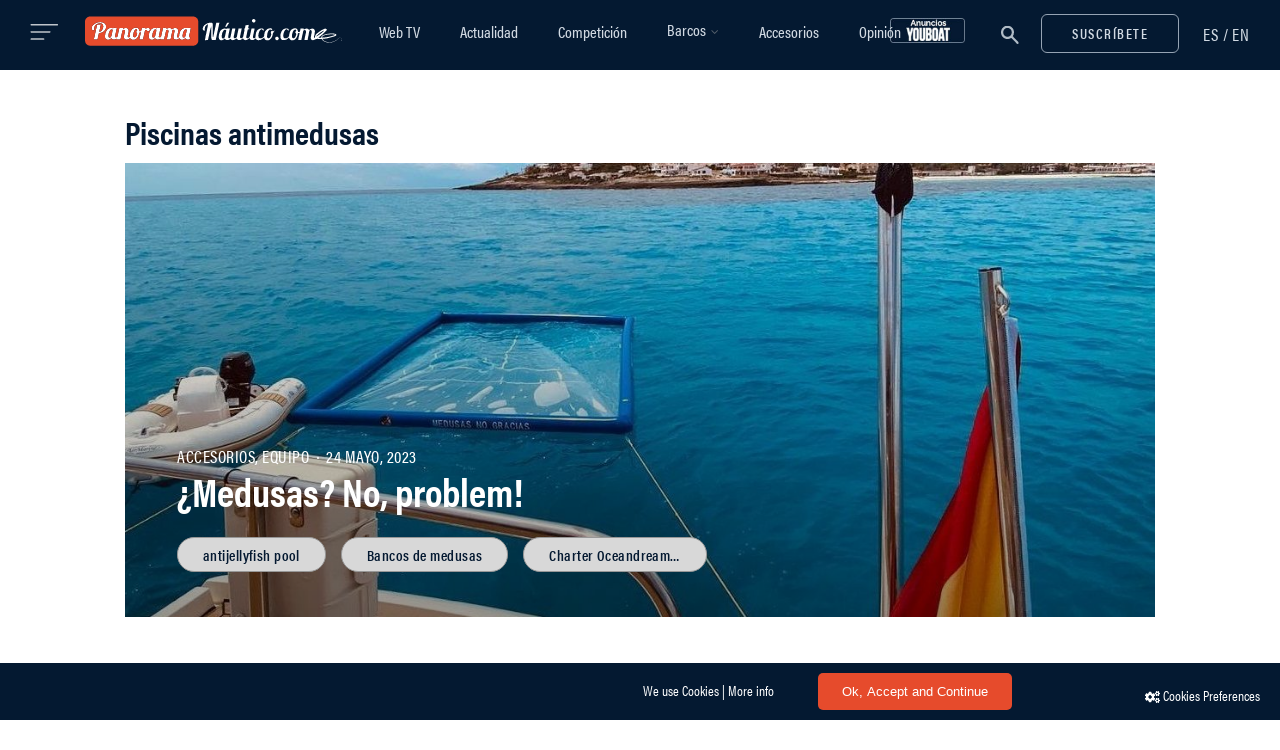

--- FILE ---
content_type: text/html; charset=UTF-8
request_url: https://www.panoramanautico.com/tags/piscinas-antimedusas/
body_size: 23273
content:
<!DOCTYPE html><html lang="es-ES" prefix="og: http://ogp.me/ns#"><head><meta charset="UTF-8"><meta name="x-ua-compatible" content="IE=edge,chrome=1" http_equiv="X-UA-Compatible"><meta name="viewport" content="width=device-width,initial-scale=1,maximum-scale=1,user-scalable=no"><meta name="msapplication-tap-highlight" content="no"><meta name="theme-color" content="#041931"><meta name="mobile-web-app-capable" content="yes"><meta name="apple-mobile-web-app-capable" content="yes"><meta name="apple-mobile-web-app-title" content="Panorama Náutico"><link rel="profile" href="http://gmpg.org/xfn/11"><link rel="pingback" href="https://www.panoramanautico.com/wp/xmlrpc.php"><title>Piscinas antimedusas &#8211; Panorama Náutico</title><style id="rocket-critical-css">div.wpcf7{margin:0;padding:0}div.wpcf7 .screen-reader-response{position:absolute;overflow:hidden;clip:rect(1px,1px,1px,1px);height:1px;width:1px;margin:0;padding:0;border:0}div.wpcf7-response-output{margin:2em .5em 1em;padding:.2em 1em;border:2px solid red}.wpcf7-form-control-wrap{position:relative}span.wpcf7-list-item{display:inline-block;margin:0 0 0 1em}.wpcf7-display-none{display:none}div.wpcf7 .ajax-loader{visibility:hidden;display:inline-block;background-image:url(https://www.panoramanautico.com/app/plugins/contact-form-7/images/ajax-loader.gif);width:16px;height:16px;border:none;padding:0;margin:0 0 0 4px;vertical-align:middle}.mfp-hide{display:none!important}button::-moz-focus-inner{padding:0;border:0}@font-face{font-family:'FontAwesome';src:url(https://www.panoramanautico.com/app/themes/panoramanautico/dist/fonts/fontawesome/fontawesome-webfont.eot);src:url(https://www.panoramanautico.com/app/themes/panoramanautico/dist/fonts/fontawesome/fontawesome-webfont.eot) format('embedded-opentype'),url(https://www.panoramanautico.com/app/themes/panoramanautico/dist/fonts/fontawesome/fontawesome-webfont.woff2) format('woff2'),url(https://www.panoramanautico.com/app/themes/panoramanautico/dist/fonts/fontawesome/fontawesome-webfont.woff) format('woff'),url(https://www.panoramanautico.com/app/themes/panoramanautico/dist/fonts/fontawesome/fontawesome-webfont.ttf) format('truetype'),url(https://www.panoramanautico.com/app/themes/panoramanautico/dist/fonts/fontawesome/fontawesome-webfont.svg) format('svg');font-weight:400;font-style:normal}.fa{display:inline-block;font:normal normal normal 14px/1 FontAwesome;font-size:inherit;text-rendering:auto;-webkit-font-smoothing:antialiased;-moz-osx-font-smoothing:grayscale}.fa-twitter:before{content:"\f099"}.fa-facebook:before{content:"\f09a"}.fa-youtube-play:before{content:"\f16a"}.fa-instagram:before{content:"\f16d"}@font-face{font-family:"pnautico-heading-font";src:url(https://use.typekit.net/af/3b3b32/00000000000000003b9acb10/27/l?primer=7cdcb44be4a7db8877ffa5c0007b8dd865b3bbc383831fe2ea177f62257a9191&fvd=n8&v=3) format("woff2"),url(https://use.typekit.net/af/3b3b32/00000000000000003b9acb10/27/d?primer=7cdcb44be4a7db8877ffa5c0007b8dd865b3bbc383831fe2ea177f62257a9191&fvd=n8&v=3) format("woff"),url(https://use.typekit.net/af/3b3b32/00000000000000003b9acb10/27/a?primer=7cdcb44be4a7db8877ffa5c0007b8dd865b3bbc383831fe2ea177f62257a9191&fvd=n8&v=3) format("opentype");font-style:normal;font-weight:800}@font-face{font-family:"pnautico-heading-font";src:url(https://use.typekit.net/af/69b3c5/00000000000000003b9acb0e/27/l?primer=7cdcb44be4a7db8877ffa5c0007b8dd865b3bbc383831fe2ea177f62257a9191&fvd=n7&v=3) format("woff2"),url(https://use.typekit.net/af/69b3c5/00000000000000003b9acb0e/27/d?primer=7cdcb44be4a7db8877ffa5c0007b8dd865b3bbc383831fe2ea177f62257a9191&fvd=n7&v=3) format("woff"),url(https://use.typekit.net/af/69b3c5/00000000000000003b9acb0e/27/a?primer=7cdcb44be4a7db8877ffa5c0007b8dd865b3bbc383831fe2ea177f62257a9191&fvd=n7&v=3) format("opentype");font-style:normal;font-weight:700}@font-face{font-family:"pnautico-heading-font";src:url(https://use.typekit.net/af/4b28f4/00000000000000003b9acb08/27/l?primer=7cdcb44be4a7db8877ffa5c0007b8dd865b3bbc383831fe2ea177f62257a9191&fvd=n4&v=3) format("woff2"),url(https://use.typekit.net/af/4b28f4/00000000000000003b9acb08/27/d?primer=7cdcb44be4a7db8877ffa5c0007b8dd865b3bbc383831fe2ea177f62257a9191&fvd=n4&v=3) format("woff"),url(https://use.typekit.net/af/4b28f4/00000000000000003b9acb08/27/a?primer=7cdcb44be4a7db8877ffa5c0007b8dd865b3bbc383831fe2ea177f62257a9191&fvd=n4&v=3) format("opentype");font-style:normal;font-weight:400}@font-face{font-family:"pnautico-heading-font";src:url(https://use.typekit.net/af/9832ec/00000000000000003b9acb09/27/l?primer=7cdcb44be4a7db8877ffa5c0007b8dd865b3bbc383831fe2ea177f62257a9191&fvd=i4&v=3) format("woff2"),url(https://use.typekit.net/af/9832ec/00000000000000003b9acb09/27/d?primer=7cdcb44be4a7db8877ffa5c0007b8dd865b3bbc383831fe2ea177f62257a9191&fvd=i4&v=3) format("woff"),url(https://use.typekit.net/af/9832ec/00000000000000003b9acb09/27/a?primer=7cdcb44be4a7db8877ffa5c0007b8dd865b3bbc383831fe2ea177f62257a9191&fvd=i4&v=3) format("opentype");font-style:italic;font-weight:400}@font-face{font-family:"pnautico-heading-font";src:url(https://use.typekit.net/af/c64ee1/00000000000000003b9acb06/27/l?primer=7cdcb44be4a7db8877ffa5c0007b8dd865b3bbc383831fe2ea177f62257a9191&fvd=n3&v=3) format("woff2"),url(https://use.typekit.net/af/c64ee1/00000000000000003b9acb06/27/d?primer=7cdcb44be4a7db8877ffa5c0007b8dd865b3bbc383831fe2ea177f62257a9191&fvd=n3&v=3) format("woff"),url(https://use.typekit.net/af/c64ee1/00000000000000003b9acb06/27/a?primer=7cdcb44be4a7db8877ffa5c0007b8dd865b3bbc383831fe2ea177f62257a9191&fvd=n3&v=3) format("opentype");font-style:normal;font-weight:300}@font-face{font-family:"pnautico-heading-font";src:url(https://use.typekit.net/af/b1bf07/00000000000000003b9acb0a/27/l?primer=7cdcb44be4a7db8877ffa5c0007b8dd865b3bbc383831fe2ea177f62257a9191&fvd=n5&v=3) format("woff2"),url(https://use.typekit.net/af/b1bf07/00000000000000003b9acb0a/27/d?primer=7cdcb44be4a7db8877ffa5c0007b8dd865b3bbc383831fe2ea177f62257a9191&fvd=n5&v=3) format("woff"),url(https://use.typekit.net/af/b1bf07/00000000000000003b9acb0a/27/a?primer=7cdcb44be4a7db8877ffa5c0007b8dd865b3bbc383831fe2ea177f62257a9191&fvd=n5&v=3) format("opentype");font-style:normal;font-weight:500}@font-face{font-family:"pnautico-heading-font";src:url(https://use.typekit.net/af/7bebb5/00000000000000003b9acb0c/27/l?primer=7cdcb44be4a7db8877ffa5c0007b8dd865b3bbc383831fe2ea177f62257a9191&fvd=n6&v=3) format("woff2"),url(https://use.typekit.net/af/7bebb5/00000000000000003b9acb0c/27/d?primer=7cdcb44be4a7db8877ffa5c0007b8dd865b3bbc383831fe2ea177f62257a9191&fvd=n6&v=3) format("woff"),url(https://use.typekit.net/af/7bebb5/00000000000000003b9acb0c/27/a?primer=7cdcb44be4a7db8877ffa5c0007b8dd865b3bbc383831fe2ea177f62257a9191&fvd=n6&v=3) format("opentype");font-style:normal;font-weight:600}@font-face{font-family:'pnautico-body-font';font-style:normal;font-weight:300;src:url(https://www.panoramanautico.com/app/themes/panoramanautico/dist/fonts/merriweather/light.eot);src:local('Merriweather Light'),local('Merriweather-Light'),url(https://www.panoramanautico.com/app/themes/panoramanautico/dist/fonts/merriweather/light.eot?#iefix) format('embedded-opentype'),url(https://www.panoramanautico.com/app/themes/panoramanautico/dist/fonts/merriweather/light.woff2) format('woff2'),url(https://www.panoramanautico.com/app/themes/panoramanautico/dist/fonts/merriweather/light.woff) format('woff'),url(https://www.panoramanautico.com/app/themes/panoramanautico/dist/fonts/merriweather/light.ttf) format('truetype'),url(https://www.panoramanautico.com/app/themes/panoramanautico/dist/fonts/merriweather/light.svg#Merriweather) format('svg')}@font-face{font-family:'pnautico-body-font';font-style:normal;font-weight:400;src:url(https://www.panoramanautico.com/app/themes/panoramanautico/dist/fonts/merriweather/regular.eot);src:local('Merriweather Regular'),local('Merriweather-Regular'),url(https://www.panoramanautico.com/app/themes/panoramanautico/dist/fonts/merriweather/regular.eot?#iefix) format('embedded-opentype'),url(https://www.panoramanautico.com/app/themes/panoramanautico/dist/fonts/merriweather/regular.woff2) format('woff2'),url(https://www.panoramanautico.com/app/themes/panoramanautico/dist/fonts/merriweather/regular.woff) format('woff'),url(https://www.panoramanautico.com/app/themes/panoramanautico/dist/fonts/merriweather/regular.ttf) format('truetype'),url(https://www.panoramanautico.com/app/themes/panoramanautico/dist/fonts/merriweather/regular.svg#Merriweather) format('svg')}@font-face{font-family:'pnautico-body-font';font-style:normal;font-weight:700;src:url(https://www.panoramanautico.com/app/themes/panoramanautico/dist/fonts/merriweather/bold.eot);src:local('Merriweather Bold'),local('Merriweather-Bold'),url(https://www.panoramanautico.com/app/themes/panoramanautico/dist/fonts/merriweather/bold.eot?#iefix) format('embedded-opentype'),url(https://www.panoramanautico.com/app/themes/panoramanautico/dist/fonts/merriweather/bold.woff2) format('woff2'),url(https://www.panoramanautico.com/app/themes/panoramanautico/dist/fonts/merriweather/bold.woff) format('woff'),url(https://www.panoramanautico.com/app/themes/panoramanautico/dist/fonts/merriweather/bold.ttf) format('truetype'),url(https://www.panoramanautico.com/app/themes/panoramanautico/dist/fonts/merriweather/bold.svg#Merriweather) format('svg')}@font-face{font-family:'pnautico-body-font';font-style:normal;font-weight:900;src:url(https://www.panoramanautico.com/app/themes/panoramanautico/dist/fonts/merriweather/black.eot);src:local('Merriweather Black'),local('Merriweather-Black'),url(https://www.panoramanautico.com/app/themes/panoramanautico/dist/fonts/merriweather/black.eot?#iefix) format('embedded-opentype'),url(https://www.panoramanautico.com/app/themes/panoramanautico/dist/fonts/merriweather/black.woff2) format('woff2'),url(https://www.panoramanautico.com/app/themes/panoramanautico/dist/fonts/merriweather/black.woff) format('woff'),url(https://www.panoramanautico.com/app/themes/panoramanautico/dist/fonts/merriweather/black.ttf) format('truetype'),url(https://www.panoramanautico.com/app/themes/panoramanautico/dist/fonts/merriweather/black.svg#Merriweather) format('svg')}html{font-size:100%;-ms-text-size-adjust:100%;-webkit-text-size-adjust:100%;-webkit-font-smoothing:antialiased;-moz-osx-font-smoothing:grayscale}html,body,div,span,iframe,h1,h2,h4,h5,p,a,img,small,i,ul,li,form,label,article,figure,footer,header,.header,nav{margin:0;padding:0;border:0;font-size:100%;vertical-align:baseline}body{line-height:24px;font-size:15px;background-color:#fff;color:#041931;min-height:100%;-webkit-font-smoothing:antialiased;-moz-osx-font-smoothing:grayscale}*{-webkit-box-sizing:border-box;-moz-box-sizing:border-box;box-sizing:border-box}.container:before,.container:after,.container-fluid:before,.container-fluid:after,.row:before,.row:after{display:table;content:" "}.container:after,.container-fluid:after,.row:after{clear:both}img[class*="attachment-"]{height:auto;max-width:100%}img.wp-post-image{max-width:100%;height:auto}img{vertical-align:middle;border:0;max-width:100%;height:auto}iframe{max-width:100%}ul{padding-left:40px;font-size:15px;line-height:34px;line-height:27px;font-weight:300;margin-bottom:16px;list-style-type:circle}iframe{max-width:100%}hr{background-color:#eceeef;border:0;height:1px;margin:40px 0 30px 0}small{font-size:smaller}.align-mid{display:-ms-flexbox;display:flex;-ms-flex-align:center;align-items:center;height:100%}.archive.waypoint-on article .post-image img,.archive.waypoint-on article .post-image .thumb-content{opacity:0;-webkit-backface-visibility:hidden;backface-visibility:hidden}.archive.waypoint-on article.reveal .post-image img,.archive.waypoint-on article.reveal .post-image .thumb-content{opacity:1}a{outline:none;color:#e64b2c;text-decoration:none}.text-center{text-align:center!important}.text-left{text-align:left!important}.text-right{text-align:right!important}.btn,.wpcf7-submit{display:inline-block;width:auto;font-family:pnautico-heading-font;font-size:14px;font-weight:600;font-style:normal;letter-spacing:1.47px;line-height:17px;text-transform:uppercase;border:none;margin:0;padding:10px 30px 10px 30px;background:#333;color:#fff;outline:0;-webkit-border-radius:6px!important;-moz-border-radius:6px!important;border-radius:6px!important}.btn.btn-outline{color:#D1D9E2;background-color:transparent;border:1px solid #96A4B4}h1,h2,h4,h5{font-family:'pnautico-heading-font',sans-serif;font-weight:700;margin-bottom:16px;color:#041931}h1{font-size:39px;line-height:42px}h2{font-size:36px;line-height:40px}h4{font-size:22px;font-weight:700;font-style:normal;letter-spacing:0;line-height:22px}h5{font-size:20px;line-height:22px;font-weight:600;margin-bottom:20px}p{font-size:17px;line-height:27px;font-weight:300;color:#041931;margin-bottom:30px}body,input,textarea,select{font-family:'pnautico-body-font',serif}input:-webkit-autofill,textarea:-webkit-autofill,select:-webkit-autofill{font-family:'pnautico-body-font',serif!important;-webkit-font-family:'pnautico-body-font',serif!important}.post-tags a,.main-navigation li a,.post-cat,.btn,.wpcf7-submit,.mc4wp-form input[type="submit"],.side-menu-nav li{font-family:'pnautico-heading-font',sans-serif}.container{margin-right:auto;margin-left:auto}.content-area{float:none;margin-left:auto;margin-right:auto;width:100%;max-width:100%;padding-bottom:70px;margin-top:40px}.global-no-sidebar .content-area{float:none;margin-left:auto;margin-right:auto;width:100%;max-width:100%}@media (min-width:1280px){.container{width:auto;max-width:1218px}.content-area{width:100%;max-width:66%}}@media (max-width:1280px){.container{width:auto;max-width:1030px}.content-area{width:100%;max-width:66%}}@media (max-width:1080px){.container{width:auto;max-width:980px}.content-area{width:100%;max-width:66%}}@media (max-width:992px){.container{width:auto;max-width:750px}.content-area{width:100%;max-width:100%}}@media (max-width:768px){.container{width:auto;max-width:700px}}.container-fluid{padding-right:15px;padding-left:15px;margin-right:auto;margin-left:auto}.row{margin-right:-15px;margin-left:-15px}@media (max-width:768px){.row{margin-left:0;margin-right:0}}.col-xs-2,.col-sm-3,.col-md-6,.col-lg-6,.col-sm-9,.col-xs-10,.col-sm-12,.col-md-12{position:relative;min-height:1px;padding-left:15px;padding-right:15px}.col-xs-2,.col-xs-10{float:left}.col-xs-10{width:83.33333333%}.col-xs-2{width:16.66666667%}@media (min-width:768px){.col-sm-3,.col-sm-9,.col-sm-12{float:left}.col-sm-12{width:100%}.col-sm-9{width:75%}.col-sm-3{width:25%}}@media (min-width:992px){.col-md-6,.col-md-12{float:left}.col-md-12{width:100%}.col-md-6{width:50%}}@media (min-width:1200px){.col-lg-6{float:left}.col-lg-6{width:50%}.col-lg-push-3{left:25%}}.visible-xs{display:none!important}@media (max-width:767px){.visible-xs{display:block!important}}@media (max-width:767px){.hidden-xs{display:none!important}}@media (min-width:768px) and (max-width:991px){.hidden-sm{display:none!important}}.nav-bar{background-color:#041931;padding:0}.nav-placeholder{background-color:#041931;height:4.375rem;position:absolute}@media all and (max-width:992px){.nav-placeholder{display:none}}@media only screen and (min-width:992px){.header.sticky .nav-placeholder{position:static}}nav{display:inline-block}.header-title{margin:0 auto;text-align:left;padding:15.5px 0}@media all and (max-width:992px){.header-title{padding:15px 0!important}}.header-title img{height:39px}.col-menu{position:absolute;z-index:1}.col-menu-side{display:none}@media (max-width:1279px){.col-menu{display:none}.col-menu-side{display:block}}nav{width:auto;display:block;margin:0 auto;text-align:center}.main-navigation{height:100%;text-align:center}.nav-menu{margin:0 auto;list-style:none;padding-left:0;text-align:center}.top-bar-right{line-height:52px}.top-bar-right a{font-size:30px}.top-bar-right a.open-popup-link{vertical-align:-5px}.top-bar-right .btn-open-newsletter{margin-left:15px}@media all and (max-width:510px){.top-bar-right a.open-popup-link{float:left}.top-bar-right a{padding:0 5px}}.main-navigation li a{color:#d1d9e2;font-family:pnautico-heading-font;font-size:19px;font-weight:500;font-style:normal}@media (min-width:992px){.main-navigation ul.nav-menu{display:table;height:100%}.main-navigation ul{text-indent:0}.main-navigation li a,.main-navigation li{display:inline-block;vertical-align:middle}.main-navigation li a{padding:0 28px;white-space:nowrap}.main-navigation li{position:relative;padding:0}.sub-menu li{display:block;padding:0}}@media (max-width:1490px){.header-logo,.header-title img{height:30px}.main-navigation li a{font-size:16px;padding:0 20px}}@media (max-width:992px){.nav-sticky nav.main-navigation{display:none}.header-title{margin-top:0}.main-navigation ul{margin-top:0}.main-navigation li{margin:5px 0;text-align:left;width:auto;max-width:750px;margin:0 auto;padding:0 24px}.main-navigation a{color:#5e5e5e}}@media screen and (max-width:600px){.nav-bar .container-fluid{padding:0}}@media screen and (max-width:420px){.header-logo,.header-title img{height:25px}}@media screen and (max-width:380px){.header-logo,.header-title img{height:20px}}@media screen and (max-width:320px){.header-logo,.header-title img{height:18px}}.nav-sticky{max-width:100%;left:0;right:0;top:0;margin:0 auto;z-index:1041}.nav-sticky .header-title{margin:0;text-align:left;display:inline-block}.header .nav-sticky{opacity:1;visibility:visible}.header.sticky .nav-sticky{position:fixed}.languages-link{display:inline-block;padding-left:24px;margin:0;vertical-align:-2px}.languages-link li{display:inline-block}.languages-link span{color:#d1d9e2;font-family:'pnautico-heading-font',sans-serif;font-size:17px;font-weight:500;font-style:normal;line-height:20px;letter-spacing:.85px}.languages-link li a{color:#d1d9e2;font-family:'pnautico-heading-font',sans-serif;font-size:17px;font-weight:500;font-style:normal;line-height:20px;letter-spacing:.85px}#side-menu .languages-link{position:fixed;top:24px;right:18px;padding:0 10px;z-index:9999}#side-menu{position:fixed;top:0;height:100%;height:101vh;z-index:999999;padding:60px 40px 40px;width:340px;background:#041931;overflow:hidden;left:0;-webkit-transform:translate3d(-340px,0,0);-moz-transform:translate3d(-340px,0,0);transform:translate3d(-340px,0,0)}@media all and (max-width:350px){#side-menu{width:100%}}.side-menu-container{position:relative;overflow-y:scroll;max-height:100%}.open-side-menu{margin-right:22px;height:27px;width:29px;display:inline-block;vertical-align:-1px}.open-side-menu .button-lines{vertical-align:middle;opacity:.75}.close-side-menu{position:fixed;top:26px;right:18px;padding:0 10px;font-size:23px;color:#000;z-index:1000000;height:22px;width:22px}@media (max-width:992px){.close-side-menu{left:28px;top:26px}}.side-menu-nav{margin-bottom:25px}.side-menu-nav ul{text-align:left}.side-menu-nav li{font-size:13px;text-transform:uppercase;font-weight:700}.side-menu-nav ul.nav-menu>li{font-size:23px;line-height:45px;font-weight:600;text-transform:initial;letter-spacing:0;text-shadow:none}@media (max-width:992px){.side-menu-nav.sub-menu ul.nav-menu>li{font-size:16px;line-height:44px;font-weight:600}}.side-menu-nav ul.nav-menu>li>a{width:100%;display:block;color:#96A4B4}.side-menu-nav .nav-menu{width:100%;height:auto;overflow-y:hidden}.side-menu-nav .nav-menu>li:first-child{margin-top:6px}.side-menu-nav .nav-menu>li:last-child{margin-bottom:6px}.side-menu-nav .nav-menu>li:last-child a{border-bottom:none}.side-menu-nav .nav-menu li a:before{display:none}.side-overlay{position:fixed;left:0;top:0;width:100%;height:100%;overflow:hidden;background:rgba(15,16,16,.7);z-index:100000;opacity:0;visibility:hidden}.searchform{position:relative;text-align:center;display:-ms-flexbox;display:flex;-ms-flex-direction:column;flex-direction:column;-ms-flex-align:center;align-items:center;-ms-flex-pack:center;justify-content:center;max-width:743px;margin:140px auto}.searchform input{width:99%;line-height:1.4;color:#041931;max-width:800px;background-color:#fff;border-width:2px;font-size:30px;font-weight:300;margin:0}.searchform input::-webkit-search-cancel-button{display:none}.searchform .icon-search svg path{fill:#96A4B4}#search-popup-sticky .searchform .icon-search svg path{fill:#96A4B4}.searchform button{position:absolute;border:none;background-color:transparent;outline:none;color:#fff;right:0;height:100%;top:4px;width:58px;padding:0}.searchform ::-webkit-input-placeholder{color:#96A4B4}.searchform :-moz-placeholder{color:#96A4B4}.searchform ::-moz-placeholder{color:#96A4B4}.searchform :-ms-input-placeholder{color:#96A4B4}.nav-search .searchform input{background-color:transparent}.search-submit-icon{border:none;background-color:transparent;line-height:1}.nav-search .searchform input{color:#fff;font-size:30px;font-weight:300;margin:0;border-color:#d1d9e2}.nav-search .searchform button{position:absolute;outline:none;color:#fff;margin-top:0;right:0;height:100%;top:0;width:58px;padding:0}.nav-search .searchform button{-moz-osx-font-smoothing:grayscale;-webkit-font-smoothing:antialiased;-moz-font-smoothing:antialiased;font-smoothing:antialiased}input:-webkit-autofill,textarea:-webkit-autofill,select:-webkit-autofill{background-color:#FAFFBD!important;-webkit-box-shadow:0 0 0 1000px rgba(255,255,255,0) inset;-webkit-text-fill-color:#041931!important}.nav-search .searchform ::-webkit-input-placeholder{color:#d1d9e2}.nav-search .searchform :-moz-placeholder{color:#d1d9e2}.nav-search .searchform ::-moz-placeholder{color:#d1d9e2}.nav-search .searchform :-ms-input-placeholder{color:#d1d9e2}.nav-search>form{width:100%}@media (max-width:992px){.nav-search>form{width:90%}#search-popup-sticky input.search-input{font-size:24px}}.post-header{position:relative;margin-bottom:25px}.post-cat{font-size:17px;font-weight:500;letter-spacing:.5px;text-transform:uppercase;margin-bottom:0;color:#96A4B4}.post-title a{color:#041931}.post-cat .e-bullet{margin:0 4px;border-radius:30px;background:#96a4b4;display:inline-block;height:2px;width:2px;vertical-align:middle}.cover-post .post-cat .e-bullet{background:#fff}.post-image{margin-bottom:30px}.post-tags{text-align:left;margin-top:10px}.post-tags a{border:1px solid #96A4B4;border-radius:25px;color:#96A4B4;font-size:15px;font-weight:600;letter-spacing:.44px;line-height:1;text-align:center;font-family:'pnautico-heading-font',sans-serif;display:inline-block;margin-right:15px;margin-bottom:8px;padding:9px 25px;max-width:184px;white-space:nowrap;text-overflow:ellipsis;overflow:hidden}.post-tags a:last-child{margin-right:0}.cover-post{position:relative}.cover-post .grid-post-content{position:absolute;bottom:30px;left:52px;max-width:60%;z-index:2}.cover-post p,.cover-post,.cover-post a{color:#fff}.cover-post .post-image{margin-bottom:35px}.cover-post figure{max-height:528px}.cover-post figure img{width:1218px}.cover-post .post-tags a{border:1px solid #979797;background-color:#D8D8D8;color:#041931}.pagination-num{display:block;text-align:center;margin:20px 0}.page-load-status{display:none;padding:20px 0 20px 0;text-align:center}.loading{margin:0 auto;width:37px;height:37px;border-radius:50%;border:solid 3px rgba(230,77,44,.2);border-top-color:#E64B2C;-webkit-animation:spin 1s infinite linear;-moz-animation:spin 1s infinite linear;animation:spin 1s infinite linear}@-webkit-keyframes spin{100%{-webkit-transform:rotate(360deg)}}@-moz-keyframes spin{100%{transform:rotate(360deg)}}@keyframes spin{100%{transform:rotate(360deg)}}.mc4wp-form-fields{position:relative}.mc4wp-form input{font-size:14px;line-height:normal;font-weight:400;margin-bottom:15px;letter-spacing:.44px}.mc4wp-form input[type="submit"]{font-size:0;position:absolute;top:-4px;right:0;height:54px;margin:0;-webkit-appearance:none;border-radius:0;display:inline-block;width:auto;border:none;margin:0;padding:18px;background-color:transparent;background:url("data:image/svg+xml,%3Csvg width='25px' height='23px' viewBox='0 0 25 23' version='1.1' xmlns='http://www.w3.org/2000/svg' xmlns:xlink='http://www.w3.org/1999/xlink'%3E%3C!-- Generator:Sketch 51.3 (57544) - http://www.bohemiancoding.com/sketch --%3E%3Ctitle%3EGroup 3@2x%3C/title%3E%3Cdesc%3ECreated with Sketch.%3C/desc%3E%3Cdefs%3E%3C/defs%3E%3Cg id='Page-1' stroke='none' stroke-width='1' fill='none' fill-rule='evenodd'%3E%3Cg id='Homepage' transform='translate(-1318.000000, -709.000000)' fill='%23041931'%3E%3Cg id='Group-3' transform='translate(1318.034333, 709.264648)'%3E%3Cpath d='M16.7852804,19.8811565 L11.0575394,16.3539815 L21.6148988,3.22328208 L22.146517,2.83084495 L16.7852804,19.8811565 Z M6.82391478,19.4891469 L6.82194846,14.1428144 L17.4009944,6.33379726 L6.82391478,19.4891469 Z M5.88988535,13.1716814 L1.6970405,10.5895643 L20.2606758,2.56379621 L5.88988535,13.1716814 Z M23.7154106,0.254113796 L23.7152396,0.253914314 C23.5244498,0.0869482906 23.2825642,-0.000168134415 23.0393962,2.84973586e-06 C22.8989327,-0.000168134415 22.7569304,0.0297825894 22.6241042,0.0886296347 L22.6238477,0.0880026928 L0.609524302,9.60566448 L0.593451792,9.61278882 C0.23820372,9.77773153 0.00828703186,10.1303293 0.000450258265,10.5215981 L0.000165284679,10.5215981 C7.97926038e-05,10.5252172 7.97926038e-05,10.527326 5.12952453e-05,10.5299763 C5.12952453e-05,10.5303468 -5.6994717e-06,10.5306887 -5.6994717e-06,10.5310592 L2.27978868e-05,10.5310592 C-3.41968302e-05,10.5369867 -5.6994717e-06,10.5412613 -5.6994717e-06,10.5421162 C-5.6994717e-06,10.916429 0.204234869,11.2584828 0.529418227,11.4381301 L5.4869327,14.4909951 L5.48935498,21.3841357 C5.48935498,21.6662311 5.66905932,21.9198006 5.93542413,22.0133574 C6.20153247,22.1070852 6.50052675,22.0219351 6.67718188,21.8019925 L10.214559,17.4024278 L16.4566774,21.2463795 L16.5192576,21.2804338 C16.6586667,21.3470606 16.8098167,21.3804026 16.9608242,21.3804026 C17.0998913,21.3804026 17.2393003,21.3520762 17.3696188,21.2955659 C17.6421675,21.1771024 17.8500557,20.9465018 17.9390245,20.6629816 L24.0175681,1.33148493 L24.017739,1.33114296 C24.0491431,1.23097475 24.0648167,1.12710188 24.0648167,1.02445439 C24.0648167,0.733980816 23.9407392,0.45171448 23.7154106,0.254113796 Z' id='Fill-1'%3E%3C/path%3E%3C/g%3E%3C/g%3E%3C/g%3E%3C/svg%3E") no-repeat center center;outline:0}input,textarea,select{padding:16px 8px 8px 2px;margin:0;width:100%;max-width:100%;border:1.2px solid #96A4B4;font-family:pnautico-body-font;font-weight:400;font-style:normal;font-size:14px;line-height:16px;color:#041931;width:100%;background-color:#fff;outline:none;margin-bottom:15px;border-left:0;border-right:0;border-top:0}textarea{resize:none}select{-moz-appearance:none;-webkit-appearance:none;position:relative}input[type=checkbox]{width:20px;height:20px;box-sizing:border-box;vertical-align:middle;border-radius:100px;border-color:#eceeef}::-webkit-input-placeholder{color:#041931}::-moz-placeholder{color:#041931}:-ms-input-placeholder{color:#041931}:-moz-placeholder{color:#041931}@media all and (max-width:992px){.post-tags a{font-size:12px;letter-spacing:.35px;margin-right:10px;padding:9px 20px}}.category-query h2{font-size:32px;line-height:43px;margin-bottom:10px}.post-image figure{background:#ececec}.post-image figure:before{content:'';display:block;position:absolute;top:0;left:0;width:100%;height:100%}.thumb-overlay{overflow:hidden;position:relative;display:-ms-flexbox;display:flex;-ms-flex-direction:column;flex-direction:column;-ms-flex-align:center;align-items:center;-ms-flex-pack:center;justify-content:center}.thumb-overlay:after{content:'';position:absolute;top:0;left:0;width:100%;height:100%;background:rgba(31,33,35,.45);opacity:0}.cover-post .thumb-overlay:after{opacity:1;background:linear-gradient(180deg,rgba(255,255,255,0) 0%,rgba(0,0,0,.41) 100%,rgba(0,0,0,.14) 100%)}.thumb-content{position:absolute;display:-ms-flexbox;display:flex;-ms-flex-direction:column;flex-direction:column;-ms-flex-align:center;align-items:center;-ms-flex-pack:center;justify-content:center;align-items:center;width:100%;top:0;bottom:0;opacity:1;z-index:1}.thumb-content>div{margin:0 auto;display:-ms-flexbox;display:flex;-ms-flex-direction:column;flex-direction:column;-ms-flex-align:center;align-items:center;-ms-flex-pack:center;justify-content:center;align-items:center}.wpcf7-form{max-width:800px;margin:0 auto 0 auto}.wpcf7-form input{margin-bottom:20px}.wpcf7-form input[type=checkbox]{margin-bottom:0}div.wpcf7 .wpcf7-submit:disabled{opacity:.7}div.wpcf7 .ajax-loader{background-image:none;margin:0 auto;width:37px;height:37px;border-radius:50%;border:solid 3px rgba(230,77,44,.2);border-top-color:#E64B2C;-webkit-animation:spin 1s infinite linear;-moz-animation:spin 1s infinite linear;animation:spin 1s infinite linear}div.wpcf7 .ajax-loader{position:absolute;margin:0;margin-top:-68px;right:45%}span.wpcf7-list-item{margin:0}#footer{background-color:#041931;position:relative;padding:115px 0 100px 0;box-shadow:0 0 100px 0 rgba(0,0,0,.08)}.footer-one p{font-family:'pnautico-heading-font',sans-serif;margin-bottom:30px;color:#96A4B4;font-size:17px;line-height:24px;padding:0 2px}.footer-copyright{color:#fff;font-size:16px;line-height:19px}.footer-one .footer-copyright{display:inline-block;color:#fff;font-weight:400;margin:0;font-size:16px}.footer-one .footer-legal{font-family:'pnautico-heading-font',sans-serif;font-size:16px;padding-left:0;margin:0;display:inline-block}.footer-one .footer-legal li{display:inline-block;margin:0 12px}.footer-one .footer-legal li a{color:#96A4B4}.footer-social{margin-bottom:20px}.footer-social a{color:#fff;font-size:14px;margin:0 18px}.footer-social a:first-child{margin-left:0}.footer-social a i{color:#96a3b4;font-size:18px}@media all and (max-width:992px){#footer{padding:70px 0;text-align:center}}.btn,.wpcf7-submit{background:#E64B2C}.side-menu-container::-webkit-scrollbar{display:none}.pz_cont,.pz_cont .pnadszone,.pz_cont .pnadszone .pasli{max-width:100%!important;height:auto!important}.skiptranslate{display:none}.l-sidebar__close-icon{width:22px;height:22px;position:relative}.l-sidebar__close-icon:before,.l-sidebar__close-icon:after{position:absolute;content:' ';height:22px;width:2px;background-color:#96A4B4}.l-sidebar__close-icon:before{-webkit-transform:rotate(45deg);-ms-transform:rotate(45deg);transform:rotate(45deg)}.l-sidebar__close-icon:after{-webkit-transform:rotate(-45deg);-ms-transform:rotate(-45deg);transform:rotate(-45deg)}.dialog__inner{background-color:#fff;margin:0 auto}@media (min-width:870px){.dialog__inner{display:-webkit-box;display:-ms-flexbox;display:flex;width:860px}}.dialog__content{padding:30px;position:relative}@media (min-width:690px){.dialog__content{-webkit-box-flex:1;-ms-flex:1;flex:1;padding:67px 30px}}.dialog__image{background-position:50%;background-repeat:no-repeat;background-size:cover;position:relative}.dialog__image:before{background:rgba(0,0,0,.1);content:"";display:block;height:100%;left:0;position:absolute;top:0;width:100%;z-index:""}@media (min-width:870px){.dialog__image{-webkit-box-flex:0;-ms-flex:0 0 50%;flex:0 0 50%;background-image:url(https://www.panoramanautico.com/app/themes/panoramanautico/dist/img/img_subscribe.jpg)}}.checkbox{position:relative}.checkbox input{opacity:0;margin-bottom:0}.checkbox label{color:#041931;font-size:12px;display:inline-block;padding:.3em 0 0em 1.5em}.checkbox label:before{content:'';display:inline-block;background:#041931;position:absolute;left:0;top:0;height:20px;width:20px;margin-right:10px;border-radius:80%;box-shadow:0 0 0 1px rgba(150,164,180,1);box-sizing:border-box;border:10px solid #fff}body:not(.page-id-18615) .grecaptcha-badge{display:none}.mt20{margin-top:20px}.mt30{margin-top:30px}.mb40{margin-bottom:40px}.mb60{margin-bottom:60px}@media (max-width:992px){h1{font-size:24px;line-height:27px;margin-bottom:6px}h2{font-size:21px;line-height:24px}h4{font-size:17px;line-height:19px}h5{font-size:16px}p{font-size:14px;line-height:20px;margin-bottom:20px}.post-cat{font-size:13px;letter-spacing:.35px;margin-top:5px}.cover-post .grid-post-content{bottom:0;left:10px;max-width:100%}.cover-post .post-tags{display:none}.cover-post .post-header{margin-bottom:0}.post-header{margin-bottom:5px}.post-image{margin-bottom:5px}}.pz_cont{position:relative}.pasinfotxt{color:silver}.rangeslider,.rangeslider__fill{display:block;-moz-box-shadow:inset 0 1px 3px rgba(0,0,0,.3);-webkit-box-shadow:inset 0 1px 3px rgba(0,0,0,.3);box-shadow:inset 0 1px 3px rgba(0,0,0,.3);-moz-border-radius:10px;-webkit-border-radius:10px;border-radius:10px}.rangeslider{background:#e6e6e6;position:relative}.rangeslider--vertical{width:10px;min-height:190px;max-height:100%}.rangeslider__fill{background:#fff;position:absolute}.rangeslider--vertical .rangeslider__fill{bottom:0;width:100%}.rangeslider__handle{background:white;border:1px solid #ccc;display:inline-block;width:30px;height:30px;position:absolute;background-image:url([data-uri]);background-size:100%;background-image:-webkit-gradient(linear,50% 0%,50% 100%,color-stop(0%,rgba(255,255,255,0)),color-stop(100%,rgba(0,0,0,.1)));background-image:-moz-linear-gradient(rgba(255,255,255,0),rgba(0,0,0,.1));background-image:-webkit-linear-gradient(rgba(255,255,255,0),rgba(0,0,0,.1));background-image:linear-gradient(rgba(255,255,255,0),rgba(0,0,0,.1));-moz-box-shadow:0 0 8px rgba(0,0,0,.3);-webkit-box-shadow:0 0 8px rgba(0,0,0,.3);box-shadow:0 0 8px rgba(0,0,0,.3);-moz-border-radius:50%;-webkit-border-radius:50%;border-radius:50%}.rangeslider__handle:after{content:"";display:block;width:18px;height:18px;margin:auto;position:absolute;top:0;right:0;bottom:0;left:0;background-image:url([data-uri]);background-size:100%;background-image:-webkit-gradient(linear,50% 0%,50% 100%,color-stop(0%,rgba(0,0,0,.13)),color-stop(100%,rgba(255,255,255,0)));background-image:-moz-linear-gradient(rgba(0,0,0,.13),rgba(255,255,255,0));background-image:-webkit-linear-gradient(rgba(0,0,0,.13),rgba(255,255,255,0));background-image:linear-gradient(rgba(0,0,0,.13),rgba(255,255,255,0));-moz-border-radius:50%;-webkit-border-radius:50%;border-radius:50%}.rangeslider--vertical .rangeslider__handle{left:-10px;touch-action:pan-x;-ms-touch-action:pan-x}</style><link rel="preload" href="https://www.panoramanautico.com/app/cache/min/1/2af4419c8a65a0e6d995f7c684e4635a.css" as="style" onload="this.onload=null;this.rel='stylesheet'" data-minify="1" /><meta property="og:locale" content="es_ES" /><meta property="og:type" content="object" /><meta property="og:site_name" content="Panorama Náutico" /><meta name="twitter:card" content="summary_large_image" /> <script type='application/ld+json'>{"@context":"https://schema.org","@type":"Organization","url":"https://www.panoramanautico.com/","sameAs":[],"@id":"https://www.panoramanautico.com/#organization","name":"Panorama N\u00e1utico","logo":"https://www.panoramanautico.com/app/uploads/2018/11/Logotipo.png"}</script> <link rel='dns-prefetch' href='//www.google.com' /><link rel='dns-prefetch' href='//img.youtube.com' /><link rel='dns-prefetch' href='//p.typekit.net' /><link rel='dns-prefetch' href='//translate.google.com' /><link rel='dns-prefetch' href='//translate.googleapis.com' /><link rel='dns-prefetch' href='//use.typekit.net' /><link rel='dns-prefetch' href='//www.gstatic.com' /><link rel="alternate" type="application/rss+xml" title="Panorama Náutico &raquo; Feed" href="https://www.panoramanautico.com/feed/" /> <script src="https://www.panoramanautico.com/app/cache/busting/1/wp/wp-includes/js/jquery/jquery-1.12.4.js"></script> <script src="https://www.panoramanautico.com/app/cache/busting/1/wp/wp-includes/js/jquery/jquery-migrate.min-1.4.1.js"></script> <script src="https://www.panoramanautico.com/app/cache/busting/1/wp/wp-includes/js/plupload/moxie.min-1.3.5.js"></script> <script src="https://www.panoramanautico.com/app/cache/busting/1/wp/wp-includes/js/plupload/plupload.min-2.1.9.js"></script> <script type='text/javascript'>/* <![CDATA[ */ var pluploadL10n = {"queue_limit_exceeded":"Has intentado poner en cola demasiados archivos.","file_exceeds_size_limit":"El tama\u00f1o del archivo %s excede el tama\u00f1o permitido en este sitio.","zero_byte_file":"Este archivo est\u00e1 vac\u00edo. Por favor, prueba con otro.","invalid_filetype":"Lo siento, este tipo de archivo no est\u00e1 permitido por motivos de seguridad.","not_an_image":"Este archivo no es una imagen. Por favor, prueba con otro.","image_memory_exceeded":"Memoria excedida. Por favor, prueba con otro archivo m\u00e1s peque\u00f1o.","image_dimensions_exceeded":"Supera el tama\u00f1o permitido. Por favor, prueba con otro.","default_error":"Ha habido un error en la subida. Por favor int\u00e9ntalo m\u00e1s tarde.","missing_upload_url":"Ha habido un problema con la configuraci\u00f3n. Por favor, contacta con el  administrador del servidor.","upload_limit_exceeded":"Solo puedes subir 1 archivo.","http_error":"Error HTTP.","upload_failed":"Fall\u00f3 la subida.","big_upload_failed":"Por favor, intenta subir este archivo a trav\u00e9s del %1$snavegador%2$s.","big_upload_queued":"%s excede el tama\u00f1o m\u00e1ximo de subida del cargador de m\u00faltiples archivos del navegador.","io_error":"Error de entrada\/salida.","security_error":"Error de seguridad.","file_cancelled":"Archivo cancelado.","upload_stopped":"Subida detenida.","dismiss":"Descartar","crunching":"Calculando\u2026","deleted":"movidos a la papelera.","error_uploading":"Ha habido un error al subir \u201c%s\u201d"}; /* ]]> */</script> <script src="https://www.panoramanautico.com/wp/wp-includes/js/plupload/handlers.min.js"></script> <script type='text/javascript'>/* <![CDATA[ */ var wppas_vbc_upload = {"ajaxurl":"https:\/\/www.panoramanautico.com\/wp\/wp-admin\/admin-ajax.php","nonce":"43c05bdc95","remove":"a01067339c","number":"1","upload_enabled":"1","confirmMsg":"Are you sure you want to delete this?","plupload":{"runtimes":"html5,flash,html4","browse_button":"wppas-vbc-uploader","container":"wppas-vbc-upload-container","file_data_name":"wppas_vbc_upload_file","max_file_size":"100000000b","url":"https:\/\/www.panoramanautico.com\/wp\/wp-admin\/admin-ajax.php?action=wppas_vbc_upload&nonce=e6a9cecc81","flash_swf_url":"https:\/\/www.panoramanautico.com\/wp\/wp-includes\/js\/plupload\/plupload.flash.swf","filters":[{"title":"Archivos permitidos","extensions":"jpg,gif,png"}],"multipart":true,"urlstream_upload":true,"multipart_params":{"upload_folder":""}}}; /* ]]> */</script> <script data-minify="1" src="https://www.panoramanautico.com/app/cache/min/1/app/mu-plugins/wppas/public/assets/js/vbc/AjaxUpload-77e7f1a4f0b3647f38f11bf02a10b666.js"></script> <script data-minify="1" src="https://www.panoramanautico.com/app/cache/min/1/app/plugins/estadisticas-marcas/public/js/estadisticas-marcas-public-a4ccde4999bf91f72331e297bd9d478e.js"></script> <link rel="canonical" href="https://www.panoramanautico.com/medusas-no-problem/" /><link rel="shortcut icon" href="https://www.panoramanautico.com/app/themes/panoramanautico/favicon.ico" type="image/x-icon" /><link rel="apple-touch-icon" href="https://www.panoramanautico.com/app/themes/panoramanautico/apple-touch-icon.png" /><link rel="apple-touch-icon" sizes="57x57" href="https://www.panoramanautico.com/app/themes/panoramanautico/apple-touch-icon-57x57.png" /><link rel="apple-touch-icon" sizes="72x72" href="https://www.panoramanautico.com/app/themes/panoramanautico/apple-touch-icon-72x72.png" /><link rel="apple-touch-icon" sizes="76x76" href="https://www.panoramanautico.com/app/themes/panoramanautico/apple-touch-icon-76x76.png" /><link rel="apple-touch-icon" sizes="114x114" href="https://www.panoramanautico.com/app/themes/panoramanautico/apple-touch-icon-114x114.png" /><link rel="apple-touch-icon" sizes="120x120" href="https://www.panoramanautico.com/app/themes/panoramanautico/apple-touch-icon-120x120.png" /><link rel="apple-touch-icon" sizes="144x144" href="https://www.panoramanautico.com/app/themes/panoramanautico/apple-touch-icon-144x144.png" /><link rel="apple-touch-icon" sizes="152x152" href="https://www.panoramanautico.com/app/themes/panoramanautico/apple-touch-icon-152x152.png" /><link rel="icon" href="https://www.panoramanautico.com/app/uploads/2018/11/android-icon-192x192-128x128.png" sizes="32x32" /><link rel="icon" href="https://www.panoramanautico.com/app/uploads/2018/11/android-icon-192x192.png" sizes="192x192" /><link rel="apple-touch-icon-precomposed" href="https://www.panoramanautico.com/app/uploads/2018/11/android-icon-192x192.png" /><meta name="msapplication-TileImage" content="https://www.panoramanautico.com/app/uploads/2018/11/android-icon-192x192.png" /> <script>/*! loadCSS rel=preload polyfill. [c]2017 Filament Group, Inc. MIT License */
(function(w){"use strict";if(!w.loadCSS){w.loadCSS=function(){}}
var rp=loadCSS.relpreload={};rp.support=(function(){var ret;try{ret=w.document.createElement("link").relList.supports("preload")}catch(e){ret=!1}
return function(){return ret}})();rp.bindMediaToggle=function(link){var finalMedia=link.media||"all";function enableStylesheet(){link.media=finalMedia}
if(link.addEventListener){link.addEventListener("load",enableStylesheet)}else if(link.attachEvent){link.attachEvent("onload",enableStylesheet)}
setTimeout(function(){link.rel="stylesheet";link.media="only x"});setTimeout(enableStylesheet,3000)};rp.poly=function(){if(rp.support()){return}
var links=w.document.getElementsByTagName("link");for(var i=0;i<links.length;i++){var link=links[i];if(link.rel==="preload"&&link.getAttribute("as")==="style"&&!link.getAttribute("data-loadcss")){link.setAttribute("data-loadcss",!0);rp.bindMediaToggle(link)}}};if(!rp.support()){rp.poly();var run=w.setInterval(rp.poly,500);if(w.addEventListener){w.addEventListener("load",function(){rp.poly();w.clearInterval(run)})}else if(w.attachEvent){w.attachEvent("onload",function(){rp.poly();w.clearInterval(run)})}}
if(typeof exports!=="undefined"){exports.loadCSS=loadCSS}
else{w.loadCSS=loadCSS}}(typeof global!=="undefined"?global:this))</script>  <script async src="https://www.googletagmanager.com/gtag/js?id=UA-57150602-1"></script> <script>window.dataLayer = window.dataLayer || [];
	  function gtag(){dataLayer.push(arguments);}
	  gtag('js', new Date());

	  gtag('config', 'UA-57150602-1');</script> </head><body class="archive tag tag-piscinas-antimedusas tag-24721 global-no-sidebar waypoint-on"><div id="side-menu" class="sidenav"> <span class="close-side-menu"><div class="l-sidebar__close-icon"></div> </span><ul class="languages-link visible-xs"><li><a class="notranslate" href="#" data-lang="#googtrans/es/es">ES</a></li><span> / </span><li><a class="notranslate" href="#" data-lang="#googtrans/es/en">EN</a></li></ul><div class="side-menu-container"><nav class="side-menu-nav col-menu-side hidden"><div class="menu-menu-superior-container"><ul id="menu-menu-superior-1" class="nav-menu"><li class="menu-item menu-item-type-taxonomy menu-item-object-category menu-item-18654"><a href="https://www.panoramanautico.com/webtv/">Web TV</a></li><li class="menu-item menu-item-type-taxonomy menu-item-object-category menu-item-18655"><a href="https://www.panoramanautico.com/noticias/">Actualidad</a></li><li class="menu-item menu-item-type-taxonomy menu-item-object-category menu-item-18656"><a href="https://www.panoramanautico.com/competiciones/">Competición</a></li><li class="menu-item menu-item-type-taxonomy menu-item-object-category menu-item-has-children menu-item-18657"><a href="https://www.panoramanautico.com/pruebas-barcos/">Barcos</a><ul class="sub-menu"><li class="menu-item menu-item-type-custom menu-item-object-custom menu-item-32192"><a href="https://www.panoramanautico.com/pruebas-barcos/">Pruebas de barcos</a></li><li class="menu-item menu-item-type-custom menu-item-object-custom menu-item-32193"><a href="https://www.panoramanautico.com/youboat">Anuncios de barcos</a></li><li class="menu-item menu-item-type-custom menu-item-object-custom menu-item-32194"><a target="_blank" href="https://www.youboat.com/es/p/deposito-anuncio?utm_source=panorama-nautico&#038;utm_medium=referral">Publica un anuncio</a></li></ul></li><li class="menu-item menu-item-type-taxonomy menu-item-object-category menu-item-18658"><a href="https://www.panoramanautico.com/productos/">Accesorios</a></li><li class="menu-item menu-item-type-taxonomy menu-item-object-category menu-item-18659"><a href="https://www.panoramanautico.com/opinion/">Opinión</a></li></ul></div></nav><nav class="side-menu-nav sub-menu"><div class="menu-menu-lateral-container"><ul id="menu-menu-lateral-1" class="nav-menu"><li class="menu-item menu-item-type-taxonomy menu-item-object-category menu-item-18660"><a href="https://www.panoramanautico.com/productos/bricolaje/">Bricolaje</a></li><li class="menu-item menu-item-type-taxonomy menu-item-object-category menu-item-18661"><a href="https://www.panoramanautico.com/productos/electronica/">Electrónica</a></li><li class="menu-item menu-item-type-taxonomy menu-item-object-category menu-item-18662"><a href="https://www.panoramanautico.com/productos/equipamiento/">Equipo</a></li><li class="menu-item menu-item-type-taxonomy menu-item-object-category menu-item-18663"><a href="https://www.panoramanautico.com/productos/seguridad/">Seguridad</a></li><li class="menu-item menu-item-type-taxonomy menu-item-object-category menu-item-18664"><a href="https://www.panoramanautico.com/noticias/barcos/">Barcos</a></li><li class="menu-item menu-item-type-taxonomy menu-item-object-category menu-item-18665"><a href="https://www.panoramanautico.com/noticias/mar-ciencia-e-innovacion/">Mar Ciencia e Innovación</a></li><li class="menu-item menu-item-type-taxonomy menu-item-object-category menu-item-18666"><a href="https://www.panoramanautico.com/noticias/otros-noticias/">Otros</a></li><li class="menu-item menu-item-type-taxonomy menu-item-object-category menu-item-18667"><a href="https://www.panoramanautico.com/noticias/puertos/">Puertos y marinas</a></li><li class="menu-item menu-item-type-taxonomy menu-item-object-category menu-item-18668"><a href="https://www.panoramanautico.com/noticias/empresa-sector/">Sector</a></li><li class="menu-item menu-item-type-taxonomy menu-item-object-category menu-item-18669"><a href="https://www.panoramanautico.com/noticias/sucesos/">Sucesos</a></li><li class="menu-item menu-item-type-taxonomy menu-item-object-category menu-item-18670"><a href="https://www.panoramanautico.com/pruebas-barcos/barcos-motor/">Pruebas motor</a></li><li class="menu-item menu-item-type-taxonomy menu-item-object-category menu-item-18671"><a href="https://www.panoramanautico.com/pruebas-barcos/barcos-vela/">Pruebas vela</a></li><li class="menu-item menu-item-type-taxonomy menu-item-object-category menu-item-18672"><a href="https://www.panoramanautico.com/competiciones/crucero/">Crucero</a></li><li class="menu-item menu-item-type-taxonomy menu-item-object-category menu-item-18673"><a href="https://www.panoramanautico.com/competiciones/otras-competiciones/">Otras competiciones</a></li><li class="menu-item menu-item-type-taxonomy menu-item-object-category menu-item-18674"><a href="https://www.panoramanautico.com/competiciones/vela-ligera/">Vela Ligera</a></li><li class="menu-item menu-item-type-taxonomy menu-item-object-category menu-item-18675"><a href="https://www.panoramanautico.com/competiciones/offshore/">Vela offshore</a></li><li class="menu-item menu-item-type-taxonomy menu-item-object-category menu-item-18676"><a href="https://www.panoramanautico.com/opinion/bordos-en-solitario/">Bordos en solitario</a></li><li class="menu-item menu-item-type-taxonomy menu-item-object-category menu-item-18677"><a href="https://www.panoramanautico.com/opinion/cabos-sueltos/">Cabos sueltos</a></li><li class="menu-item menu-item-type-taxonomy menu-item-object-category menu-item-18678"><a href="https://www.panoramanautico.com/opinion/carlos-pich/">Carlos Pich</a></li><li class="menu-item menu-item-type-taxonomy menu-item-object-category menu-item-18679"><a href="https://www.panoramanautico.com/opinion/legislacion/">Legislación</a></li><li class="menu-item menu-item-type-taxonomy menu-item-object-category menu-item-18680"><a href="https://www.panoramanautico.com/opinion/videoblog/">Videoblog</a></li><li class="menu-item menu-item-type-taxonomy menu-item-object-category menu-item-18681"><a href="https://www.panoramanautico.com/webtv/spot-webtv/">Spots</a></li><li class="menu-item menu-item-type-taxonomy menu-item-object-category menu-item-18682"><a href="https://www.panoramanautico.com/webtv/video-blog/">Vídeoblogs</a></li><li class="menu-item menu-item-type-taxonomy menu-item-object-category menu-item-18683"><a href="https://www.panoramanautico.com/webtv/videos/">Vídeos</a></li><li class="menu-item menu-item-type-taxonomy menu-item-object-category menu-item-18684"><a href="https://www.panoramanautico.com/webtv/videos-barcos/">Vídeos barcos</a></li><li class="menu-separator menu-item menu-item-type-custom menu-item-object-custom menu-item-18732"><a href="#">&#8211;</a></li><li class="menu-pages menu-item menu-item-type-post_type menu-item-object-page menu-item-18723"><a href="https://www.panoramanautico.com/quienes-somos/">Quiénes somos</a></li><li class="menu-pages menu-item menu-item-type-post_type menu-item-object-page menu-item-18724"><a href="https://www.panoramanautico.com/contacto/">Contacto</a></li><li class="menu-pages menu-item menu-item-type-post_type menu-item-object-page menu-item-21590"><a href="https://www.panoramanautico.com/publicidad/">Publicidad</a></li><li class="menu-pages menu-item menu-item-type-custom menu-item-object-custom menu-item-21596"><a target="_blank" href="/app/uploads/2019/11/mediabook-tarifas.pdf">Mediabook</a></li><li class="menu-pages hidden-xs menu-item menu-item-type-post_type menu-item-object-page menu-item-21598"><a href="https://www.panoramanautico.com/aviso-legal/">Aviso Legal</a></li><li class="menu-pages hidden-xs menu-item menu-item-type-post_type menu-item-object-page menu-item-21605"><a href="https://www.panoramanautico.com/politica-de-privacidad/">Política de Privacidad</a></li><li class="menu-pages hidden-xs menu-item menu-item-type-post_type menu-item-object-page menu-item-21599"><a href="https://www.panoramanautico.com/politica-de-cookies/">Política de cookies</a></li></ul></div></nav><div class="text-center visible-xs"> <button class="btn btn-outline btn-open-newsletter open-popup-link" href="#suscribe-popup-sticky" data-effect="mfp-zoom-in">Suscribir </button><div class="footer-social mt30"> <a href="https://www.facebook.com/Panoramanauticocom" target="_blank" title="Facebook"> <i class="fa fa-facebook"></i> </a><a href="https://twitter.com/nauticapanorama" target="_blank" title="Twitter"> <i class="fa fa-twitter"></i> </a><a href="https://www.youtube.com/user/panoramanautico" target="_blank" title="Youtube"> <i class="fa fa-youtube-play"></i> </a><a href="https://www.instagram.com/panoramanautico/" target="_blank" title="Instagram"> <i class="fa fa-instagram"></i> </a></div><div class="footer-one"><p class="footer-copyright"> &copy; 2026 Panorama Náutico.com. <span class="footer-copyright-light">Todos los derechos reservados.<br><br></span></p><ul class="footer-legal"><li><a href="/aviso-legal/">Aviso Legal</a></li><li><a href="/politica-de-privacidad/">Política de Privacidad</a></li><li><a href="/politica-de-cookies/">Cookies</a></li></ul></div></div></div></div><div class="side-overlay"></div><header id="masthead" class="header" itemscope itemtype="http://schema.org/WebSite"><div class="nav-sticky"><div class="nav-bar site-header"><div class="container-fluid align-mid"><div class="col-md-6 col-sm-9 col-xs-10 text-left"><div class="header-title"><a class="open-side-menu"> <svg class="button-lines" height="17" viewBox="0 0 29 17" width="29" xmlns="http://www.w3.org/2000/svg"> <g fill="#fff"> <rect height="1.56937" rx=".784685" width="27.619057" x=".511001" y=".964359"/> <rect height="1.56937" rx=".784685" width="19.987212" x=".511001" y="8.13152"/> <rect height="1.56937" rx=".784685" width="13.809528" x=".511001" y="15.29868"/></g> </svg> </a><a href="https://www.panoramanautico.com/" class="header-logo"> <img src="https://www.panoramanautico.com/app/themes/panoramanautico/dist/img/Logotipo@2x.svg" class="header-logo-img" alt="Panorama Náutico" /> </a></div></div><div class="col-lg-6 text-center col-menu col-lg-push-3"><nav class="main-navigation"><div class="menu-menu-superior-container"><ul id="menu-menu-superior-3" class="nav-menu"><li class="menu-item menu-item-type-taxonomy menu-item-object-category menu-item-18654"><a href="https://www.panoramanautico.com/webtv/">Web TV</a></li><li class="menu-item menu-item-type-taxonomy menu-item-object-category menu-item-18655"><a href="https://www.panoramanautico.com/noticias/">Actualidad</a></li><li class="menu-item menu-item-type-taxonomy menu-item-object-category menu-item-18656"><a href="https://www.panoramanautico.com/competiciones/">Competición</a></li><li class="menu-item menu-item-type-taxonomy menu-item-object-category menu-item-has-children menu-item-18657"><a href="https://www.panoramanautico.com/pruebas-barcos/">Barcos</a><ul class="sub-menu"><li class="menu-item menu-item-type-custom menu-item-object-custom menu-item-32192"><a href="https://www.panoramanautico.com/pruebas-barcos/">Pruebas de barcos</a></li><li class="menu-item menu-item-type-custom menu-item-object-custom menu-item-32193"><a href="https://www.panoramanautico.com/youboat">Anuncios de barcos</a></li><li class="menu-item menu-item-type-custom menu-item-object-custom menu-item-32194"><a target="_blank" href="https://www.youboat.com/es/p/deposito-anuncio?utm_source=panorama-nautico&#038;utm_medium=referral">Publica un anuncio</a></li></ul></li><li class="menu-item menu-item-type-taxonomy menu-item-object-category menu-item-18658"><a href="https://www.panoramanautico.com/productos/">Accesorios</a></li><li class="menu-item menu-item-type-taxonomy menu-item-object-category menu-item-18659"><a href="https://www.panoramanautico.com/opinion/">Opinión</a></li></ul></div></nav></div><div class="col-md-6 col-sm-3 col-xs-2 text-right top-bar-right"> <a href="/youboat" class="btn-youboat"><img src="https://www.panoramanautico.com/app/themes/panoramanautico/dist/img/btn-youboatv2.jpg"/></a><a href="#search-popup-sticky" class="open-popup-link icon-search" data-effect="mfp-zoom-in"> <svg height="19" viewBox="0 0 18 19" width="18" xmlns="http://www.w3.org/2000/svg" xmlns:xlink="http://www.w3.org/1999/xlink"><mask id="a" fill="#fff"><path d="m0 0h17.7467107v18.3685296h-17.7467107z" fill="#d1d9e2"/></mask><path d="m6.49060378 11.196377c-2.38599686 0-4.32706919-2.00902989-4.32706919-4.47856131s1.94107233-4.47856136 4.32706919-4.47856136c2.38599685 0 4.32706922 2.00902994 4.32706922 4.47856136s-1.94107237 4.47856131-4.32706922 4.47856131m10.93972172 5.2608607-5.6519159-5.8499232c.7880356-1.14111109 1.202798-2.47848854 1.202798-3.88949881 0-3.70429713-2.9116085-6.71784203-6.49060382-6.71784203-3.57899529 0-6.49060378 3.0135449-6.49060378 6.71784203 0 3.70429711 2.91160849 6.71784201 6.49060378 6.71784201 1.36328132 0 2.65542054-.4292833 3.75793232-1.2449083l5.6520432 5.8499232c.2043904.2114144.4759776.327857.7648731.327857s.56061-.1164426.7648731-.3279888c.4218893-.4363962.4218893-1.1467751 0-1.5833031" fill="#d1d9e2" fill-rule="evenodd" mask="url(#a)" transform="translate(-.002565 .64209)"/></svg> </a><div id="search-popup-sticky" class="mfp-with-anim mfp-hide nav-search"><form class="searchform" method="get" autocomplete="off" action="https://www.panoramanautico.com/"> <input name="s" type="text" class="search-input" value="" placeholder="Busca y pulsa enter..." autocomplete="off" /> <button class="search-submit-icon icon-search" name="submit" type="submit"> <svg height="25" viewBox="0 0 18 19" width="24" xmlns="http://www.w3.org/2000/svg" xmlns:xlink="http://www.w3.org/1999/xlink"><mask id="a" fill="#d1d9e2"><path d="m0 0h17.7467107v18.3685296h-17.7467107z" fill="#d1d9e2"/></mask><path d="m6.49060378 11.196377c-2.38599686 0-4.32706919-2.00902989-4.32706919-4.47856131s1.94107233-4.47856136 4.32706919-4.47856136c2.38599685 0 4.32706922 2.00902994 4.32706922 4.47856136s-1.94107237 4.47856131-4.32706922 4.47856131m10.93972172 5.2608607-5.6519159-5.8499232c.7880356-1.14111109 1.202798-2.47848854 1.202798-3.88949881 0-3.70429713-2.9116085-6.71784203-6.49060382-6.71784203-3.57899529 0-6.49060378 3.0135449-6.49060378 6.71784203 0 3.70429711 2.91160849 6.71784201 6.49060378 6.71784201 1.36328132 0 2.65542054-.4292833 3.75793232-1.2449083l5.6520432 5.8499232c.2043904.2114144.4759776.327857.7648731.327857s.56061-.1164426.7648731-.3279888c.4218893-.4363962.4218893-1.1467751 0-1.5833031" fill="#d1d9e2" fill-rule="evenodd" mask="url(#a)" transform="translate(-.002565 .64209)"/></svg> </button></form></div><button class="btn btn-outline hidden-sm hidden-xs btn-open-newsletter open-popup-link" href="#suscribe-popup-sticky" data-effect="mfp-zoom-in">Suscríbete </button><div id="suscribe-popup-sticky" class="mfp-with-anim mfp-hide nav-search"><div class="dialog__inner" tabindex="-1"><div class="dialog__image"></div><div class="dialog__content"><h2>Subscríbete a nuestra Newsletter</h2><h4 class="mb40">Recibe las últimas noticias sobre Panorama Náutico, siempre actualizado.</h4><div role="form" class="wpcf7" id="wpcf7-f18623-o1" lang="es-ES" dir="ltr"><div class="screen-reader-response"></div><form action="/tags/piscinas-antimedusas/#wpcf7-f18623-o1" method="post" class="wpcf7-form mailchimp-ext-0.4.50" novalidate="novalidate"><div style="display: none;"> <input type="hidden" name="_wpcf7" value="18623" /> <input type="hidden" name="_wpcf7_version" value="5.1.1" /> <input type="hidden" name="_wpcf7_locale" value="es_ES" /> <input type="hidden" name="_wpcf7_unit_tag" value="wpcf7-f18623-o1" /> <input type="hidden" name="_wpcf7_container_post" value="0" /> <input type="hidden" name="g-recaptcha-response" value="" /></div><div class="mc4wp-form"><div class="mc4wp-form-fields"><span class="wpcf7-form-control-wrap email"><input type="email" name="email" value="" size="40" class="wpcf7-form-control wpcf7-text wpcf7-email wpcf7-validates-as-required wpcf7-validates-as-email" aria-required="true" aria-invalid="false" placeholder="Deja tu correo electrónico" /></span><span class="checkbox check-legal"><span class="wpcf7-form-control-wrap acceptance-235"><span class="wpcf7-form-control wpcf7-acceptance"><span class="wpcf7-list-item"><input type="checkbox" name="acceptance-235" value="1" aria-invalid="false" /></span></span></span><label>He leído y acepto la <a target="_blank" href="/politica-de-privacidad/">política de privacidad</a></label></span><br /> <input type="submit" value="Enviar" class="wpcf7-form-control wpcf7-submit" /></div></div><div class="wpcf7-response-output wpcf7-display-none"></div><p style="display: none !important"><span class="wpcf7-form-control-wrap referer-page"><input type="hidden" name="referer-page" value="https://www.panoramanautico.com/tags/piscinas-antimedusas/" class="wpcf7-form-control wpcf7-text referer-page" aria-invalid="false"></span></p></form></div></div></div></div><ul class="languages-link hidden-xs"><li><a class="notranslate" href="#" data-lang="#googtrans/es/es">ES</a></li><span> / </span><li><a class="notranslate" href="#" data-lang="#googtrans/es/en">EN</a></li></ul></div></div></div></div><nav class="nav-placeholder"></nav></header><div id="main" class="site"><div class="archives-container"><div class="container"><div class="content-area"><div class="category-query"><div class="container"><div class="row"><div class="col-md-12"><h2 class="text-left">Piscinas antimedusas</h2></div></div></div></div><div class="row"><div class="col-md-12"><article id="post-41091" class="standout-post cover-post"><div class="grid-post-media"> <a href="https://www.panoramanautico.com/medusas-no-problem/" class="post-image thumb-overlay "><figure> <img width="1199" height="528" src="https://www.panoramanautico.com/app/uploads/2023/05/102831734_562289588048485_1568471410269740939_n-copia-1199x528.jpg" class="attachment-pnautico_1218x528 size-pnautico_1218x528 wp-post-image" alt=""></figure><div class="thumb-content"><div></div></div> </a></div><div class="grid-post-content"><div class="post-header"><p class="post-cat"> <a href="https://www.panoramanautico.com/productos/" rel="category tag">Accesorios</a>, <a href="https://www.panoramanautico.com/productos/equipamiento/" rel="category tag">Equipo</a> <span class="e-bullet"></span> 24 mayo, 2023</p><h1 class="post-title"><a href="https://www.panoramanautico.com/medusas-no-problem/">¿Medusas? No, problem!</a></h1></div><span><div class="post-tags"> <a href="https://www.panoramanautico.com/tags/antijellyfish-pool/">antijellyfish pool</a><a href="https://www.panoramanautico.com/tags/bancos-de-medusas/">Bancos de medusas</a><a href="https://www.panoramanautico.com/tags/charter-oceandreams-mallorca/">Charter Oceandreams Mallorca</a></div></span></div></article></div><div class="col-sm-12 mt20 mb60"><div class="row" ><div class="col-md-12 text-center"><div  class="pz_cont paszone-container-18687   " id="paszonecont_18687" style="overflow:hidden;  text-align:center;  " ><div class="pasinfotxt above"><small style="font-size:11px; color:#C0C0C0; text-decoration:none;"></small></div><div class="pnadszone paszone-18687 " id="18687" style="overflow:hidden;  width:100%; height:auto;  text-align:center; "><div class="wppasrotate   paszoneholder-18687" style="" ><div class="pasli pasli-45746 "  data-duration="5000" bid="45746" aid="18687"><a class="wppaslink" href="https://www.panoramanautico.com/wp?pasID=NDU3NDY=&amp;pasZONE=MTg2ODc=" target="_blank" ><img src="https://www.panoramanautico.com/app/uploads/2025/07/Panorama-Naútico-NINJA-468x90px.gif?pas=6435973952601272242" alt="Suzuki 2025" border="0"  /></a></div></div></div></div></div></div></div><div class="col-md-9 mb40"><article id="post-27558" class=""><div class="grid-post-media"> <a href="https://www.panoramanautico.com/piscinas-antimedusas-oceandreams-novedades-2020/" class="post-image thumb-overlay "><figure> <img width="906" height="474" src="https://www.panoramanautico.com/app/uploads/2020/03/IMG_2398-906x474.jpg" class="attachment-pnautico_906x474 size-pnautico_906x474 wp-post-image" alt=""></figure><div class="thumb-content"><div></div></div> </a></div><div class="grid-post-content"><div class="post-header"><p class="post-cat"> <a href="https://www.panoramanautico.com/productos/" rel="category tag">Accesorios</a>, <a href="https://www.panoramanautico.com/productos/equipamiento/" rel="category tag">Equipo</a> <span class="e-bullet"></span> 16 marzo, 2020</p><h1 class="post-title"><a href="https://www.panoramanautico.com/piscinas-antimedusas-oceandreams-novedades-2020/">Piscinas antimedusas Oceandreams. NOVEDADES 2020 </a></h1></div><div class="post-entry-content"><p>Como ya informamos la temporada pasada, OCEANDREAMS Mallorca fabrica desde 2018 piscinas de protección&hellip;</p></div><span><div class="post-tags"> <a href="https://www.panoramanautico.com/tags/oceandreams/">OceanDreams</a><a href="https://www.panoramanautico.com/tags/piscinas-antimedusas/">Piscinas antimedusas</a></div></span></div></article></div><div class="col-md-3 mb40"><div  class="pnadszone paszone-18638 wpag " style="overflow:hidden; text-align:center; "><div style="display:inline-block;"><div class="grid_container grid_container_responsive grid_container_18638" style="float:left; width:97%; height:auto; min-height:80px; margin:3px;"><div class="pasli pasli-46222 "  data-duration="5000" bid="46222" aid="18638"><a class="wppaslink" href="https://www.panoramanautico.com/wp?pasID=NDYyMjI=&amp;pasZONE=MTg2Mzg=" target="_blank" ><img src="https://www.panoramanautico.com/app/uploads/2025/10/Banner-Cala-D6-480-DPI.png?pas=18419620852601272242" alt="300&#215;300 Nuevo paquete propulsión D6 480 DPI" border="0"  /></a></div></div><div style="clear:both;"></div><div style="clear:both;"></div><div style="clear:both;"></div><div style="clear:both;"></div><div style="clear:both;"></div></div></div></div></div></div><div class="row"><div class="col-md-12 pagination-num"> <a href="https://www.panoramanautico.com/tags/piscinas-antimedusas/page/2/" class="infinite-older-posts"></a><div class="page-load-status"><div class="infinite-scroll-request"><div class="loading"></div></div><p class="infinite-scroll-last"></p><p class="infinite-scroll-error"></p></div></div></div></div></div></div><footer id="footer" class="footer-one"><div class="container"><div class="row"><div class="col-md-12"> <a href="https://www.panoramanautico.com/" class="footer-logo"> <img src="https://www.panoramanautico.com/app/themes/panoramanautico/dist/img/logo-light.png" class="footer-logo-img" alt="Panorama Náutico" /> </a></div></div><div class="row"><div class="col-md-5"><p class="footer-about"> <a href="https://www.panoramanautico.com/">panoramanautico.com</a> se crea en octubre del 2012 gracias a la asociación de profesionales del periodismo y la comunicación con larga experiencia en el sector náutico y deportivo con el objetivo de crear una plataforma online de alto contenido audiovisual que sirva de punto de encuentro entre los aficionados y la industria.</p><div class="footer-social"> <a href="https://www.facebook.com/Panoramanauticocom" target="_blank" title="Facebook"> <i class="fa fa-facebook"></i> </a><a href="https://twitter.com/nauticapanorama" target="_blank" title="Twitter"> <i class="fa fa-twitter"></i> </a><a href="https://www.youtube.com/user/panoramanautico" target="_blank" title="Youtube"> <i class="fa fa-youtube-play"></i> </a><a href="https://www.instagram.com/panoramanautico/" target="_blank" title="Instagram"> <i class="fa fa-instagram"></i> </a></div></div><div class="col-md-2 clearfix"></div><div class="col-md-2"><nav class="main-navigation footer-menu"><div class="menu-menu-footer-container"><ul id="menu-menu-footer-1" class="nav-menu"><li class="menu-item menu-item-type-post_type menu-item-object-page menu-item-18651"><a href="https://www.panoramanautico.com/quienes-somos/">Quiénes somos</a></li><li class="menu-item menu-item-type-post_type menu-item-object-page menu-item-18652"><a href="https://www.panoramanautico.com/contacto/">Contacto</a></li><li class="menu-item menu-item-type-post_type menu-item-object-page menu-item-21591"><a href="https://www.panoramanautico.com/publicidad/">Publicidad</a></li><li class="menu-item menu-item-type-custom menu-item-object-custom menu-item-21597"><a href="/app/uploads/2018/12/mediabook-tarifas.pdf">Mediabook</a></li></ul></div></nav></div><div class="col-md-3 text-right"> <button class="btn btn-outline btn-open-newsletter open-popup-link" href="#suscribe-popup-sticky" data-effect="mfp-zoom-in">Suscríbete a nuestra Newslletter </button></div></div><div class="row"><div class="col-md-12"><p class="footer-copyright"> &copy; 2026 Panorama Náutico.com. <span class="footer-copyright-light">Todos los derechos reservados.</span></p><ul class="footer-legal"><li><a href="/aviso-legal/">Aviso Legal</a></li><li><a href="/politica-de-privacidad/">Política de Privacidad</a></li><li><a href="/politica-de-cookies/">Cookies</a></li></ul></div></div></div></footer><div class="section-languages"><div id="google_translate_element"></div><script type="text/javascript">function googleTranslateElementInit() {
		  new google.translate.TranslateElement({pageLanguage: 'es', includedLanguages: 'en', autoDisplay: false}, 'google_translate_element');
		}</script><script type="text/javascript" src="//translate.google.com/translate_a/element.js?cb=googleTranslateElementInit"></script> </div></div> <script type="text/javascript" src="//cdnjs.cloudflare.com/ajax/libs/bxslider/4.1.2/jquery.bxslider.min.js"></script> <script type="text/javascript" src="//cdnjs.cloudflare.com/ajax/libs/fancybox/2.1.5/jquery.fancybox.min.js"></script> <script type="text/javascript" src="//cdnjs.cloudflare.com/ajax/libs/jquery.form/3.51/jquery.form.min.js"></script> <script src="//cdnjs.cloudflare.com/ajax/libs/intl-tel-input/12.1.6/js/intlTelInput.min.js"></script> <script>jQuery(function($){
				$('ul.paginationlisting a.current').css('background-color', '#ffebeb').css('color', '#d40000');
				$('.annonce,ul.paginationlisting a').hover(function() {
					$(this).css('background-color', '#ffebeb');
				}, function() {
					$(this).css('background-color', '#ffffff');
				});
				
				$('.annonce').click(function(){
					document.location = $(this).find('a').attr('href');
				});
			 
				$('.diapo').fancybox({
					padding : 3
				});
				
				$('#slider').show();
				$('#bxslider').bxSlider({pagerCustom:'#smallimg'});
				
				$('#contact-email-btn').click(function(){
					$(this).hide();
					$('#contact').removeClass('hidden');
					return false;
				});
				
				$('#contact-tel-btn').click(function(){
					var contactbtn = $(this);
					$.ajax({
						dataType: "jsonp",
						url: "https://www.panoramanautico.com/app/plugins/youboat-es/load_tel.php",
						data: {client:$('#client').val()}
					}).success(function(msg){
						jQuery.each(msg, function(i, val){
							contactbtn.html(val);
						});
					});
					return false;
				});$('.selectmarque').change(function(){
						var select = $(this);
						$('#' + select.attr('data-for'))
							.html('')
							.append($('<option></option>').val('').html('Modelo'));
						$.ajax({
							dataType: "jsonp",
							url: "https://www.panoramanautico.com/app/plugins/youboat-es/load_modele.php",
							data: {currentmarque:select.val()}
						}).success(function(msg){
							jQuery.each(msg, function(i, val){
								var modele = val.split('|');
								$('#' + select.attr('data-for')).append($('<option></option>').val(modele[0]).html(modele[1]));
							});
						});
					});
					$('.selectpays').change(function(){
						var select = $(this);
						$('#' + select.attr('data-for'))
							.html('')
							.append($('<option></option>').val('').html('Región'));
						$('#' + $('#' + select.attr('data-for')).attr('data-for'))
							.html('')
							.append($('<option></option>').val('').html('Departamento'));
						$.ajax({
							dataType: "jsonp",
							url: "https://www.panoramanautico.com/app/plugins/youboat-es/load_region.php",
							data: {currentpays:select.val()}
						}).success(function(msg){
							jQuery.each(msg, function(i, val){
								var region = val.split('|');
								$('#' + select.attr('data-for')).append($('<option></option>').val(region[0]).html(region[1]));
							});
						});
					});
					$('.selectregion').change(function(){
						var select = $(this);
						$('#' + select.attr('data-for'))
							.html('')
							.append($('<option></option>').val('').html('Departamento'));
						$.ajax({
							dataType: "jsonp",
							url: "https://www.panoramanautico.com/app/plugins/youboat-es/load_departement.php",
							data: {currentregion:select.val()}
						}).success(function(msg){
							jQuery.each(msg, function(i, val){
								var departement = val.split('|');
								$('#' + select.attr('data-for')).append($('<option></option>').val(departement[0]).html(departement[1]));
							});
						});
					});
					$('.ybtri').change(function(){
						var select = $(this);
						var url = select.attr('data-url');
						var tri = select.val()
						url = url.replace("&tri=pd", "").replace("&tri=pc", "").replace("&tri=ac", "").replace("&tri=ad", "").replace("&tri=lc", "").replace("&tri=ld", "").replace("tri=pd", "").replace("tri=pc", "").replace("tri=ac", "").replace("tri=ad", "").replace("tri=lc", "").replace("tri=ld", "").replace("?&", "?");
						if(url.indexOf('?')!=-1)
						{
							url = url + '&tri=' + tri;
						}
						else
						{
							url = url + '?tri=' + tri;
						}
						document.location = url;
					});
					
					
					// Intl-tel-innput

					var countryData = $.fn.intlTelInput.getCountryData();
					var hashCountryDataTranslation = {
					   "af":"Afganistán",
					   "al":"Albania",
					   "dz":"Argelia",
					   "as":"Samoa Americana",
					   "ad":"Andorra",
					   "ao":"Angola",
					   "ai":"Anguila",
					   "ag":"Antigua y Barbuda",
					   "ar":"Argentina",
					   "am":"Armenia",
					   "aw":"Aruba",
					   "au":"Australia",
					   "at":"Austria",
					   "az":"Azerbaiyán",
					   "bs":"Bahamas",
					   "bh":"Bahréin",
					   "bd":"Bangladesh",
					   "bb":"Barbados",
					   "by":"Bielorrusia",
					   "be":"Bélgica",
					   "bz":"Belice",
					   "bj":"Benigno",
					   "bm":"islas Bermudas",
					   "bt":"Bután",
					   "bo":"Bolivia",
					   "ba":"Bosnia y Herzegovina",
					   "bw":"Botswana",
					   "br":"Brasil",
					   "io":"Territorio Británico del Océano Índico",
					   "vg":"Islas Vírgenes Británicas",
					   "bn":"Brunei",
					   "bg":"Bulgaria",
					   "bf":"Burkina Faso",
					   "bi":"Burundi",
					   "kh":"Camboya",
					   "cm":"Camerún",
					   "ca":"Canadá",
					   "cv":"Cabo Verde",
					   "bq":"Bonaire, Saint-Eustache y Saba",
					   "ky":"Islas Caimán",
					   "cf":"Republica Centro Africana",
					   "td":"Chad",
					   "cl":"Chile",
					   "cn":"China",
					   "co":"Colombia",
					   "km":"Comoras",
					   "cd":"República Democrática del Congo",
					   "cg":"República del Congo",
					   "ck":"Islas Cook",
					   "cr":"Costa Rica",
					   "ci":"Costa de Marfil",
					   "hr":"Croacia",
					   "cu":"Cuba",
					   "cw":"Curacao",
					   "cy":"Chipre",
					   "cz":"República Checa",
					   "dk":"Dinamarca",
					   "dj":"Djibouti",
					   "dm":"Dominica",
					   "do":"República Dominicana",
					   "ec":"Ecuador",
					   "eg":"Egipto",
					   "sv":"el Salvador",
					   "gq":"Guinea Ecuatorial",
					   "er":"Eritrea",
					   "ee":"Estonia",
					   "et":"Etiopía",
					   "fk":"Islas Malvinas",
					   "fo":"Islas Faroe",
					   "fj":"Fiyi",
					   "fi":"Finlandia",
					   "fr":"Francia",
					   "gf":"Guayana",
					   "pf":"Polinesia francesa",
					   "ga":"Gabón",
					   "gm":"Gambia",
					   "ge":"Georgia",
					   "de":"Alemania",
					   "gh":"Ghana",
					   "gi":"Gibraltar",
					   "gr":"Grecia",
					   "gl":"Groenlandia",
					   "gd":"Granada",
					   "gp":"Guadalupe",
					   "gu":"Guam",
					   "gt":"Guatemala",
					   "gn":"Guinea",
					   "gw":"Guinea-Bissau",
					   "gy":"Guayana",
					   "ht":"Haití",
					   "hn":"Honduras",
					   "hk":"Hong Kong",
					   "hu":"Hungría",
					   "is":"Islandia",
					   "in":"India",
					   "id":"Indonesia",
					   "ir":"Iran",
					   "iq":"Irak",
					   "ie":"Irlanda",
					   "il":"Israel",
					   "it":"Italia",
					   "jm":"Jamaica",
					   "jp":"Japón",
					   "jo":"Jordán",
					   "kz":"Kazajstán",
					   "ke":"Kenia",
					   "ki":"Kiribati",
					   "kw":"Kuwait",
					   "kg":"Kirguistán",
					   "la":"Laos",
					   "lv":"Letonia",
					   "lb":"Líbano",
					   "ls":"Lesoto",
					   "lr":"Liberia",
					   "ly":"Libia",
					   "li":"Liechtenstein",
					   "lt":"Lituania",
					   "lu":"Luxemburgo",
					   "mo":"Macao",
					   "mk":"Macedonia",
					   "mg":"Madagascar",
					   "mw":"Malawi",
					   "my":"Malasia",
					   "mv":"Maldivas",
					   "ml":"Mali",
					   "mt":"Malta",
					   "mh":"Marshall",
					   "mq":"Martinica",
					   "mr":"Mauritania",
					   "mu":"Mauricio",
					   "mx":"México",
					   "fm":"Micronesia",
					   "md":"Moldavia",
					   "mc":"Mónaco",
					   "mn":"Mongolia",
					   "me":"Montenegro",
					   "ms":"Montserrat",
					   "ma":"Marruecos",
					   "mz":"Mozambique",
					   "mm":"Birmania",
					   "na":"Namibia",
					   "nr":"Nauru",
					   "np":"Nepal",
					   "nl":"Países Bajos",
					   "nc":"Nueva Caledonia",
					   "nz":"Nueva Zelanda",
					   "ni":"Nicaragua",
					   "ne":"Níger",
					   "ng":"Nigeria",
					   "nu":"Niue",
					   "nf":"Isla Norfolk",
					   "kp":"Corea del Norte",
					   "mp":"Islas Marianas del Norte",
					   "no":"Noruega",
					   "om":"Omán",
					   "pk":"Pakistán",
					   "pw":"Palau",
					   "ps":"Autoridad Palestina",
					   "pa":"Panamá",
					   "pg":"Papúa Nueva Guinea",
					   "py":"Paraguay",
					   "pe":"Perú",
					   "ph":"Filipinas",
					   "pl":"Polonia",
					   "pt":"Portugal",
					   "pr":"Puerto Rico",
					   "qa":"Katar",
					   "re":"La reunión",
					   "ro":"Rumania",
					   "ru":"Rusia",
					   "rw":"Ruanda",
					   "bl":"Saint-Barthélemy",
					   "sh":"Santa Elena, Ascensión y Tristán da Cunha",
					   "kn":"Saint Kitts y Nevis",
					   "lc":"Santa Lucía",
					   "mf":"San Martín",
					   "pm":"San Pedro y Miquelón",
					   "vc":"San Vicente y las Granadinas",
					   "ws":"Samoa",
					   "sm":"San Marino",
					   "st":"Santo Tomé y Príncipe",
					   "sa":"Arabia Saudita",
					   "sn":"Senegal",
					   "rs":"Serbia",
					   "sc":"Seychelles",
					   "sl":"Sierra Leona",
					   "sg":"Singapur",
					   "sx":"San Martín",
					   "sk":"Eslovaquia",
					   "si":"Eslovenia",
					   "sb":"Salomón",
					   "so":"Somalia",
					   "za":"Africa del Sur",
					   "kr":"Corea del Sur",
					   "ss":"Sudán del Sur",
					   "es":"España",
					   "lk":"Sri Lanka",
					   "sd":"Sudán",
					   "sr":"Surinam",
					   "sz":"Swazilandia",
					   "se":"Suecia",
					   "ch":"Suizo",
					   "sy":"Siria",
					   "tw":"Taiwán",
					   "tj":"Tayikistán",
					   "tz":"Tanzania",
					   "th":"Tailandia",
					   "tl":"Timor Oriental",
					   "tg":"Togo",
					   "tk":"Tokelau",
					   "to":"Tonga",
					   "tt":"Trinidad y Tobago",
					   "tn":"Túnez",
					   "tr":"Turquie",
					   "tm":"Turkmenistán",
					   "tc":"Islas Turcas y Caicos",
					   "tv":"Tuvalu",
					   "vi":"Islas Vírgenes de los Estados Unidos",
					   "ug":"Uganda",
					   "ua":"Ucrania",
					   "ae":"Emiratos Árabes Unidos",
					   "gb":"Inglaterra",
					   "us":"Estados Unidos",
					   "uy":"Uruguay",
					   "uz":"Uzbekistán",
					   "vu":"Vanuatu",
					   "va":"Estado de la Ciudad del Vaticano",
					   "ve":"Venezuela",
					   "vn":"Vietnam",
					   "wf":"Wallis y Futuna",
					   "ye":"Yemen",
					   "zm":"Zambia",
					   "zw":"Zimbabue"
					};
					$.each(countryData, function(i, country) {
					  country.name = hashCountryDataTranslation[country.iso2];
					});
					$("#telun").intlTelInput({
						initialCountry: "fr",
						preferredCountries: ['fr', 'be', 'ch', 'lu','it','es','gb','nl','de','pt'],
						utilsScript: "https://cdnjs.cloudflare.com/ajax/libs/intl-tel-input/12.1.6/js/utils.js", // just for formatting/placeholders etc
						hiddenInput: "tel1",
						customPlaceholder: function(selectedCountryPlaceholder, selectedCountryData) {
						  return "Ex: : " + selectedCountryPlaceholder;
						}
					});
			 });</script> <script type='text/javascript'>/* <![CDATA[ */ var wpcf7 = {"apiSettings":{"root":"https:\/\/www.panoramanautico.com\/wp-json\/contact-form-7\/v1","namespace":"contact-form-7\/v1"},"cached":"1"}; /* ]]> */</script> <script data-minify="1" src="https://www.panoramanautico.com/app/cache/min/1/app/plugins/contact-form-7/includes/js/scripts-af94d6778f7069e35fea02f939d3379c.js"></script> <script src="https://www.google.com/recaptcha/api.js?render=6LcLe3kUAAAAABowIwZv_sssZOrqho-SE-TUl3Pz&#038;ver=3.0"></script> <script data-minify="1" src="https://www.panoramanautico.com/app/cache/min/1/app/themes/panoramanautico/dist/js/init-8fa07fb3945bd94b9bacc87ca37829b9.js"></script> <script src="https://www.panoramanautico.com/app/cache/busting/1/app/themes/panoramanautico/dist/js/infinite-scroll.pkgd.min-3.0.5.js"></script> <script data-minify="1" src="https://www.panoramanautico.com/app/cache/min/1/app/themes/panoramanautico/dist/js/scripts-eb12ed29015e6b6bed595f2577a4b45c.js"></script> <script type='text/javascript'>/* <![CDATA[ */ var wppas_ajax_script = {"ajaxurl":"https:\/\/www.panoramanautico.com\/wp\/wp-admin\/admin-ajax.php"}; /* ]]> */</script> <script src="https://www.panoramanautico.com/app/mu-plugins/wppas/templates/js/wppas.min.js"></script> <script type="text/javascript">( function( grecaptcha, sitekey ) {

	var wpcf7recaptcha = {
		execute: function() {
			grecaptcha.execute(
				sitekey,
				{ action: 'homepage' }
			).then( function( token ) {
				var forms = document.getElementsByTagName( 'form' );

				for ( var i = 0; i < forms.length; i++ ) {
					var fields = forms[ i ].getElementsByTagName( 'input' );

					for ( var j = 0; j < fields.length; j++ ) {
						var field = fields[ j ];

						if ( 'g-recaptcha-response' === field.getAttribute( 'name' ) ) {
							field.setAttribute( 'value', token );
							break;
						}
					}
				}
			} );
		}
	};

	grecaptcha.ready( wpcf7recaptcha.execute );

	document.addEventListener( 'wpcf7submit', wpcf7recaptcha.execute, false );

} )( grecaptcha, '6LcLe3kUAAAAABowIwZv_sssZOrqho-SE-TUl3Pz' );</script> <noscript><link rel="stylesheet" href="https://www.panoramanautico.com/app/cache/min/1/2af4419c8a65a0e6d995f7c684e4635a.css" data-minify="1" /></noscript></body></html><style media="screen"></style><style>*{-webkit-box-sizing:border-box;-moz-box-sizing:border-box;box-sizing:border-box}#barraCook h2,#modalCook h2,#barraCook h5,#modalCook h5,#barraCook h3,#modalCook h3{color:#041931;margin-top:7px;margin-bottom:7px;text-align:left}#barraCook p,#modalCook p{color:#96A4B4;margin:0 0 10px;text-align:left}#barraCook a,#modalCook a{color:#041931;text-decoration:none}#barraCook a:hover,#modalCook a:hover{color:#96A4B4}#barraCook .c-columna,#modalCook .c-columna{display:block;float:left}#barraCook .w10,#modalCook .w10{width:10%}#barraCook .w20,#modalCook .w20{width:20%}#barraCook .w30,#modalCook .w30{width:32%}#barraCook .w40b,#modalCook .w40b{width:40%}#barraCook .w40,#modalCook .w40{width:40%}#barraCook .w60,#modalCook .w60{width:60%}#barraCook .w80,#modalCook .w80{width:80%}#barraCook .w50,#modalCook .w50{width:50%;float:left}#barraCook .pt10,#modalCook .pt10{padding-top:10px}#barraCook .t-rojo,#modalCook .t-rojo{color:#E72A02}#barraCook .t-gris h5,#barraCook .t-gris p,#modalCook .t-gris h5,#modalCook .t-gris p{color:#CBCBCB}#barraCook .f-izquierda,#modalCook .f-izquierda{text-align:left}#barraCook .f-derecha,#modalCook .f-derecha{text-align:right}#barraCook .t-center,#modalCook .t-center{text-align:center}#barraCook .t-right,#modalCook .t-right{text-align:right}#barraCook,#modalCook{position:fixed;width:100%;bottom:0;left:0;z-index:99999999999;border:#CBCBCB;padding:10px 20px;font-size:14px!important;background:#041931;color:#fff;font-family:'pnautico-heading-font'!important}#barraCook a,#modalCook a{color:#fff}#modalCook{color:#96A4B4;position:fixed;left:0;top:0;width:100%;height:100%;background-color:rgba(0,0,0,.5);opacity:0;visibility:hidden;transform:scale(1.1);transition:visibility 0s linear 0.25s,opacity 0.25s 0s,transform 0.25s;z-index:99999999;line-height:1.65;opacity:0}#barraCook .set-preferecias,#modalCook .set-preferecias{width:100%;display:block;float:left}#barraCook .modal-cookies-footer,#modalCook .modal-cookies-footer{width:100%;display:block;margin-top:21px;padding:12px 20px}#barraCook .sub-footer-cookies,#modalCook .sub-footer-cookies{font-size:12px!important;float:right;padding-top:20px}#barraCook .w50.f-derecha a,#modalCook .w50.f-derecha a{color:inherit;text-decoration:none;font-size:11px}#barraCook .sub-footer-cookies img,#modalCook .sub-footer-cookies img{max-width:31px;vertical-align:middle;margin-bottom:8px}#barraCook .lista-mensajes,#modalCook .lista-mensajes{padding:0 30px}#barraCook .lista-mensajes ul,#modalCook .lista-mensajes{margin:0}#barraCook .barra,#modalCook .barra{padding:20px}.oculto,.oculto{display:none}#modalCook ul{margin-bottom:0;text-align:left;margin-top:0}#barraCook .modal-cookies-header p,#modalCook .modal-cookies-header p{font-size:12px!important;border-bottom:.5px solid #cdcdcd;padding:0 0 20px 20px;color:#96A4B4!important}#barraCook .modal-cookies-body,#modalCook .modal-cookies-body{position:relative;padding:20px}#barraCook .modal-cookies-content h2,#modalCook .modal-cookies-content h2{font-size:18px;padding-left:20px}#barraCook .modal-cookies-content p,#modalCook .modal-cookies-content p{font-size:14px;text-align:justify}#barraCook .set-preferecias h5,#modalCook .set-preferecias h5{font-size:15px}#barraCook .set-preferecias p,#barraCook .set-preferecias ul>li,#modalCook .set-preferecias p,#modalCook .set-preferecias ul>li{font-size:12px!important;color:#96A4B4!important}#barraCook .modal-cookies-footer .set-preferecias,#modalCook .modal-cookies-footer .set-preferecias{padding:10px}#barraCook .modal-cookies-content,#modalCook .modal-cookies-content{position:absolute;top:50%;left:50%;transform:translate(-50%,-50%);background-color:white;padding:10px;width:50%;height:auto;border-radius:10px}#barraCook .close-button,#modalCook .close-button{float:right;width:15px;line-height:15px;text-align:center;cursor:pointer;border-radius:1px;background-color:lightgray}#barraCook .close-button:hover,#modalCook .close-button:hover{background-color:darkgray}#modalCook.mostrar-modal{opacity:1;visibility:visible;transform:scale(1);transition:visibility 0s linear 0s,opacity 0.25s 0s,transform 0.25s}#barraCook .boton-cookies,#modalCook .boton-cookies{background:#041931;-webkit-border-radius:9;-moz-border-radius:9;border-radius:9px;color:#fff;font-size:14px;padding:10px 15px 10px 15px;text-decoration:none;border:transparent}#barraCook .boton-barra:hover,#modalCook .boton-barra:hover{opacity:.9}#barraCook .boton-cookies:hover,#modalCook .boton-cookies:hover{background:#96A4B4;text-decoration:none}#barraCook .boton-barra,#modalCook .boton-barra{background:#E64B2C;border:transparent;padding:11px 24px;margin-left:41px;color:#FFF;border-radius:5px;text-transform:none;cursor:pointer}#barraCook .copy,#modalCook .copy{margin-left:20px}#modalCook .sub-footer-cookies a{color:#737373}#modalCook .sub-footer-cookies a:hover{color:#737373}#barraCook input[type=range][orient=vertical],#modalCook input[type=range][orient=vertical]{writing-mode:bt-lr;-webkit-appearance:slider-vertical;width:8px;height:175px;padding:0 5px}@media (max-width:992px){#barraCook .modal-cookies-content,#modalCook .modal-cookies-content{width:70%}#barraCook .w10,#modalCook .w10{width:30%}#barraCook .w40,#modalCook .w40{width:70%}#barraCook .w50,#modalCook .w50{width:100%}#barraCook .f-izquierda,#modalCook .f-izquierda{text-align:center}#barraCook .f-derecha,#modalCook .f-derecha{text-align:center}#barraCook .w40b,#modalCook .w40b{width:100%}#barraCook .w80,#modalCook .w80,#barraCook .w20,#modalCook .w20,#barraCook .w60,#modalCook .w60{width:100%}#barraCook .t-right,#modalCook .t-right{text-align:center}#barraCook .boton-barra,#modalCook .boton-barra{margin-left:0;margin-top:12px;display:block;margin-left:auto;margin-right:auto}}@media (max-width:768px){#barraCook .modal-cookies-content,#modalCook .modal-cookies-content{width:90%}#barraCook .lista-mensajes,#modalCook .lista-mensajes{display:none}#barraCook .modal-cookies-content p,#modalCook .modal-cookies-content p{font-size:12px!important;text-align:justify;line-height:15px}#barraCook .modal-cookies-content h1,#modalCook .modal-cookies-content h1{font-size:18px;padding-left:0;text-align:center}#barraCook .modal-cookies-footer,#modalCook .modal-cookies-footer{margin:0;padding:0}#barraCook .set-preferecias h5,#modalCook .set-preferecias h5{font-size:12px!important}}</style> <script src="https://www.panoramanautico.com/cookies/assets/js/jquery.min.js"  type='text/javascript'></script> <div class="barra-cookies-modal oculto" id="barraCook"><div class="c-columna w80 t-right"> We use Cookies        | <a href="/politica-de-cookies/"> More info </a> <button class="boton-barra" onclick="javascript:cookies.aceptar(); return false;"> Ok, Accept and Continue </button></div><div class="c-columna w20 t-right pt10"> <img src="https://www.panoramanautico.com/cookies/assets/images/cogs.png"> <a href="#" onclick="javascript:cookies.mostrar(); return false;" class="preferecias"> Cookies Preferences</a></div></div><div class="modal-cookies"  id="modalCook"><div class="modal-cookies-content"><div class="modal-cookies-header"><h2>Sus opciones en relación al uso de cookies en este sitio</h2><p class="set-preferecias">Indique si este sitio puede utilizar cookies funcionales y/o de publicidad, como se describe a continuación:</p></div><div class="modal-cookies-body"><div class="set-preferecias" ><div class="c-columna w10 barra"> <input type="range" min="1" max="3" step="1" value="1" data-orientation="vertical"  id="rango"></div><div class="c-columna w40 informacion-cookies"><div><h5>MANDATARY COOKIES</h5><p><p>Se requieren estas cookies para permitir la funcionalidad del sitio principal.</p></p></div><div class="t-nivel-3"><h5>FUNCTIONAL COOKIES</h5><p><p>Estas cookies nos permiten analizar el uso del Sitio web, de manera que podamos medir y mejorar el funcionamiento.</p></p></div><div class="t-nivel-2"><h5>ADVERTISING COOKIES</h5><p><p>Estas cookies son utilizadas por empresas publicitarias para publicar anuncios relevantes para sus intereses.</p></p></div></div><div class="c-columna w50 lista-mensajes"><h5>Example of allowed functionality</h5><ul><li>Proporciona un inicio de sesi&oacute;n seguro</li><li>Recuerda en qu&eacute; etapa se encuentra un pedido</li></ul><h5 class="t-rojo nivel-3 oculto">An example of the functionality not allowed.</h5><ul><li>Recuerda sus datos de inicio de sesi&oacute;n</li><li>Recuerda el contenido de su carrito de compras</li><li>Garantiza que el sitio web tenga un aspecto uniforme</li></ul><h5 class="t-rojo nivel-2 oculto">An example of the functionality not allowed.</h5><ul><li>Le permite compartir p&aacute;ginas con redes sociales</li><li>Le permite publicar comentarios</li><li>Ofrecerle publicidad acorde con sus intereses</li></ul></div></div></div><div class="set-preferecias "><div class="w50 f-izquierda "> <button type="button" class=" boton-cookies" onclick="javascript:cookies.close(); return false;">Close</button></div><div class="w50 f-derecha"> <button type="button" class=" boton-cookies" onclick="javascript:cookies.guardarPreferencias(); return false;">Save</button></div></div><div class="sub-footer-cookies t-right"> <a href="/politica-de-cookies/">Cookies policy</a> <a href="" class="copy">Powered by pinchaaqui.es</a></div></div></div> <script src="https://www.panoramanautico.com/cookies/assets/js/rangeslider.min.js"  type='text/javascript'></script> <script data-minify="1" src="https://www.panoramanautico.com/app/cache/min/1/cookies/assets/js/js.cookie-2dd15bccfa896c7412af27c0e354e57a.js"  type='text/javascript'></script> <script type="text/javascript">var nuevo_jquery = jQuery.noConflict(true);

nuevo_jquery( window ).on('load',  function() {

var $element = nuevo_jquery('#rango');

$element.rangeslider({
    polyfill: false
  });

var nivel = Cookies.get('_pCookies');
var bienvenida = Cookies.get('_pCookiesP');

cookies.estilosBarra(nivel);

if(nivel != null ){
    $element.val(nivel).change();
}

    if( bienvenida != 1 ){
        nuevo_jquery(".barra-cookies-modal").removeClass('oculto'); //Se oculta la barra si ha aceptado
		nuevo_jquery('body').addClass('cookies-shown');
    }

    nuevo_jquery( "#modalCook .close-button" ).click(function() {
         nuevo_jquery(".modal-cookies").removeClass('mostrar-modal');
         nuevo_jquery(".barra-cookies-modal").removeClass('oculto');

    });
            cookies.borrar('https://www.panoramanautico.com/cookies/cookies.json',nivel);
        cookies.borrar('https://www.panoramanautico.com/cookies/local.json',nivel);
    
}
);

nuevo_jquery("#rango").change(function(){
    var nivel =  nuevo_jquery("#rango").val();
    cookies.estilosBarra(nivel);
});

var cookies={
    guardarPreferencias: function () {
        var nivel =  nuevo_jquery("#rango").val();
				ga('send', 'event', { eventCategory: 'Alertas', eventAction: 'Cookies desactivadas', eventLabel: nivel});
		        Cookies.set('_pCookies', nivel, { expires: 90 });
        Cookies.set('_pCookiesP', 1 , { expires: 90 });
         nuevo_jquery(".modal-cookies").removeClass('mostrar-modal');
         nuevo_jquery(".barra-cookies-modal").addClass('oculto');
            cookies.borrar('https://www.panoramanautico.com/cookies/cookies.json',nivel);
        cookies.borrar('https://www.panoramanautico.com/cookies/local.json',nivel);
    
    },
    aceptar: function(){
        Cookies.set('_pCookiesP', 1 , { expires: 90 });
        nuevo_jquery(".modal-cookies").removeClass('mostrar-modal');
        nuevo_jquery(".barra-cookies-modal").addClass('oculto');
		nuevo_jquery('body').removeClass('cookies-shown');
    },estilosBarra:function(nivel){
        if(nivel==3){
            nuevo_jquery("#modalCook .nivel-2").addClass('oculto');
            nuevo_jquery("#modalCook .nivel-3").removeClass('oculto');
            nuevo_jquery("#modalCook .t-nivel-2").addClass('t-gris');
            nuevo_jquery("#modalCook .t-nivel-3").addClass('t-gris');
        }else if( nivel == 2){
            nuevo_jquery("#modalCook .nivel-3").addClass('oculto');
            nuevo_jquery("#modalCook .nivel-2").removeClass('oculto');
            nuevo_jquery("#modalCook .t-nivel-3").removeClass('t-gris');
            nuevo_jquery("#modalCook .t-nivel-2").addClass('t-gris');
        }else{
            nuevo_jquery("#modalCook .nivel-2").addClass('oculto');
            nuevo_jquery("#modalCook .nivel-3").addClass('oculto');
            nuevo_jquery("#modalCook .t-nivel-3").removeClass('t-gris');
            nuevo_jquery("#modalCook .t-nivel-2").removeClass('t-gris');
        }
    },mostrar:function(){
		nuevo_jquery(".modal-cookies").addClass('mostrar-modal');
		nuevo_jquery(".barra-cookies-modal").addClass('oculto');
		nuevo_jquery('body').removeClass('cookies-shown');
    },
    close: function(){
        nuevo_jquery(".modal-cookies").removeClass('mostrar-modal');

        var bienvenida = Cookies.get('_pCookiesP');
        if(bienvenida != 1 ){
            nuevo_jquery(".barra-cookies-modal").removeClass('oculto');
			nuevo_jquery('body').addClass('cookies-shown');
        }
    },
    borrar:function(archivo,nivel){
        nuevo_jquery.getJSON(archivo, function(json) {

            nuevo_jquery.each(json, function(id,datos) {

                if( datos['nivel']  < nivel ){
                    nuevo_jquery.each(datos['cookie'],function(id,cookie) {
                    						Cookies.remove(cookie);
                        eraseCookie(cookie);
                    
                    });
                }

            });

        });
    }
}
function eraseCookie( name ) {
    
}</script>
<!-- This website is like a Rocket, isn't it? Performance optimized by WP Rocket. Learn more: https://wp-rocket.me - Debug: cached@1769553766 -->

--- FILE ---
content_type: text/html; charset=utf-8
request_url: https://www.google.com/recaptcha/api2/anchor?ar=1&k=6LcLe3kUAAAAABowIwZv_sssZOrqho-SE-TUl3Pz&co=aHR0cHM6Ly93d3cucGFub3JhbWFuYXV0aWNvLmNvbTo0NDM.&hl=en&v=N67nZn4AqZkNcbeMu4prBgzg&size=invisible&anchor-ms=20000&execute-ms=30000&cb=nw6zem1qpe5v
body_size: 48644
content:
<!DOCTYPE HTML><html dir="ltr" lang="en"><head><meta http-equiv="Content-Type" content="text/html; charset=UTF-8">
<meta http-equiv="X-UA-Compatible" content="IE=edge">
<title>reCAPTCHA</title>
<style type="text/css">
/* cyrillic-ext */
@font-face {
  font-family: 'Roboto';
  font-style: normal;
  font-weight: 400;
  font-stretch: 100%;
  src: url(//fonts.gstatic.com/s/roboto/v48/KFO7CnqEu92Fr1ME7kSn66aGLdTylUAMa3GUBHMdazTgWw.woff2) format('woff2');
  unicode-range: U+0460-052F, U+1C80-1C8A, U+20B4, U+2DE0-2DFF, U+A640-A69F, U+FE2E-FE2F;
}
/* cyrillic */
@font-face {
  font-family: 'Roboto';
  font-style: normal;
  font-weight: 400;
  font-stretch: 100%;
  src: url(//fonts.gstatic.com/s/roboto/v48/KFO7CnqEu92Fr1ME7kSn66aGLdTylUAMa3iUBHMdazTgWw.woff2) format('woff2');
  unicode-range: U+0301, U+0400-045F, U+0490-0491, U+04B0-04B1, U+2116;
}
/* greek-ext */
@font-face {
  font-family: 'Roboto';
  font-style: normal;
  font-weight: 400;
  font-stretch: 100%;
  src: url(//fonts.gstatic.com/s/roboto/v48/KFO7CnqEu92Fr1ME7kSn66aGLdTylUAMa3CUBHMdazTgWw.woff2) format('woff2');
  unicode-range: U+1F00-1FFF;
}
/* greek */
@font-face {
  font-family: 'Roboto';
  font-style: normal;
  font-weight: 400;
  font-stretch: 100%;
  src: url(//fonts.gstatic.com/s/roboto/v48/KFO7CnqEu92Fr1ME7kSn66aGLdTylUAMa3-UBHMdazTgWw.woff2) format('woff2');
  unicode-range: U+0370-0377, U+037A-037F, U+0384-038A, U+038C, U+038E-03A1, U+03A3-03FF;
}
/* math */
@font-face {
  font-family: 'Roboto';
  font-style: normal;
  font-weight: 400;
  font-stretch: 100%;
  src: url(//fonts.gstatic.com/s/roboto/v48/KFO7CnqEu92Fr1ME7kSn66aGLdTylUAMawCUBHMdazTgWw.woff2) format('woff2');
  unicode-range: U+0302-0303, U+0305, U+0307-0308, U+0310, U+0312, U+0315, U+031A, U+0326-0327, U+032C, U+032F-0330, U+0332-0333, U+0338, U+033A, U+0346, U+034D, U+0391-03A1, U+03A3-03A9, U+03B1-03C9, U+03D1, U+03D5-03D6, U+03F0-03F1, U+03F4-03F5, U+2016-2017, U+2034-2038, U+203C, U+2040, U+2043, U+2047, U+2050, U+2057, U+205F, U+2070-2071, U+2074-208E, U+2090-209C, U+20D0-20DC, U+20E1, U+20E5-20EF, U+2100-2112, U+2114-2115, U+2117-2121, U+2123-214F, U+2190, U+2192, U+2194-21AE, U+21B0-21E5, U+21F1-21F2, U+21F4-2211, U+2213-2214, U+2216-22FF, U+2308-230B, U+2310, U+2319, U+231C-2321, U+2336-237A, U+237C, U+2395, U+239B-23B7, U+23D0, U+23DC-23E1, U+2474-2475, U+25AF, U+25B3, U+25B7, U+25BD, U+25C1, U+25CA, U+25CC, U+25FB, U+266D-266F, U+27C0-27FF, U+2900-2AFF, U+2B0E-2B11, U+2B30-2B4C, U+2BFE, U+3030, U+FF5B, U+FF5D, U+1D400-1D7FF, U+1EE00-1EEFF;
}
/* symbols */
@font-face {
  font-family: 'Roboto';
  font-style: normal;
  font-weight: 400;
  font-stretch: 100%;
  src: url(//fonts.gstatic.com/s/roboto/v48/KFO7CnqEu92Fr1ME7kSn66aGLdTylUAMaxKUBHMdazTgWw.woff2) format('woff2');
  unicode-range: U+0001-000C, U+000E-001F, U+007F-009F, U+20DD-20E0, U+20E2-20E4, U+2150-218F, U+2190, U+2192, U+2194-2199, U+21AF, U+21E6-21F0, U+21F3, U+2218-2219, U+2299, U+22C4-22C6, U+2300-243F, U+2440-244A, U+2460-24FF, U+25A0-27BF, U+2800-28FF, U+2921-2922, U+2981, U+29BF, U+29EB, U+2B00-2BFF, U+4DC0-4DFF, U+FFF9-FFFB, U+10140-1018E, U+10190-1019C, U+101A0, U+101D0-101FD, U+102E0-102FB, U+10E60-10E7E, U+1D2C0-1D2D3, U+1D2E0-1D37F, U+1F000-1F0FF, U+1F100-1F1AD, U+1F1E6-1F1FF, U+1F30D-1F30F, U+1F315, U+1F31C, U+1F31E, U+1F320-1F32C, U+1F336, U+1F378, U+1F37D, U+1F382, U+1F393-1F39F, U+1F3A7-1F3A8, U+1F3AC-1F3AF, U+1F3C2, U+1F3C4-1F3C6, U+1F3CA-1F3CE, U+1F3D4-1F3E0, U+1F3ED, U+1F3F1-1F3F3, U+1F3F5-1F3F7, U+1F408, U+1F415, U+1F41F, U+1F426, U+1F43F, U+1F441-1F442, U+1F444, U+1F446-1F449, U+1F44C-1F44E, U+1F453, U+1F46A, U+1F47D, U+1F4A3, U+1F4B0, U+1F4B3, U+1F4B9, U+1F4BB, U+1F4BF, U+1F4C8-1F4CB, U+1F4D6, U+1F4DA, U+1F4DF, U+1F4E3-1F4E6, U+1F4EA-1F4ED, U+1F4F7, U+1F4F9-1F4FB, U+1F4FD-1F4FE, U+1F503, U+1F507-1F50B, U+1F50D, U+1F512-1F513, U+1F53E-1F54A, U+1F54F-1F5FA, U+1F610, U+1F650-1F67F, U+1F687, U+1F68D, U+1F691, U+1F694, U+1F698, U+1F6AD, U+1F6B2, U+1F6B9-1F6BA, U+1F6BC, U+1F6C6-1F6CF, U+1F6D3-1F6D7, U+1F6E0-1F6EA, U+1F6F0-1F6F3, U+1F6F7-1F6FC, U+1F700-1F7FF, U+1F800-1F80B, U+1F810-1F847, U+1F850-1F859, U+1F860-1F887, U+1F890-1F8AD, U+1F8B0-1F8BB, U+1F8C0-1F8C1, U+1F900-1F90B, U+1F93B, U+1F946, U+1F984, U+1F996, U+1F9E9, U+1FA00-1FA6F, U+1FA70-1FA7C, U+1FA80-1FA89, U+1FA8F-1FAC6, U+1FACE-1FADC, U+1FADF-1FAE9, U+1FAF0-1FAF8, U+1FB00-1FBFF;
}
/* vietnamese */
@font-face {
  font-family: 'Roboto';
  font-style: normal;
  font-weight: 400;
  font-stretch: 100%;
  src: url(//fonts.gstatic.com/s/roboto/v48/KFO7CnqEu92Fr1ME7kSn66aGLdTylUAMa3OUBHMdazTgWw.woff2) format('woff2');
  unicode-range: U+0102-0103, U+0110-0111, U+0128-0129, U+0168-0169, U+01A0-01A1, U+01AF-01B0, U+0300-0301, U+0303-0304, U+0308-0309, U+0323, U+0329, U+1EA0-1EF9, U+20AB;
}
/* latin-ext */
@font-face {
  font-family: 'Roboto';
  font-style: normal;
  font-weight: 400;
  font-stretch: 100%;
  src: url(//fonts.gstatic.com/s/roboto/v48/KFO7CnqEu92Fr1ME7kSn66aGLdTylUAMa3KUBHMdazTgWw.woff2) format('woff2');
  unicode-range: U+0100-02BA, U+02BD-02C5, U+02C7-02CC, U+02CE-02D7, U+02DD-02FF, U+0304, U+0308, U+0329, U+1D00-1DBF, U+1E00-1E9F, U+1EF2-1EFF, U+2020, U+20A0-20AB, U+20AD-20C0, U+2113, U+2C60-2C7F, U+A720-A7FF;
}
/* latin */
@font-face {
  font-family: 'Roboto';
  font-style: normal;
  font-weight: 400;
  font-stretch: 100%;
  src: url(//fonts.gstatic.com/s/roboto/v48/KFO7CnqEu92Fr1ME7kSn66aGLdTylUAMa3yUBHMdazQ.woff2) format('woff2');
  unicode-range: U+0000-00FF, U+0131, U+0152-0153, U+02BB-02BC, U+02C6, U+02DA, U+02DC, U+0304, U+0308, U+0329, U+2000-206F, U+20AC, U+2122, U+2191, U+2193, U+2212, U+2215, U+FEFF, U+FFFD;
}
/* cyrillic-ext */
@font-face {
  font-family: 'Roboto';
  font-style: normal;
  font-weight: 500;
  font-stretch: 100%;
  src: url(//fonts.gstatic.com/s/roboto/v48/KFO7CnqEu92Fr1ME7kSn66aGLdTylUAMa3GUBHMdazTgWw.woff2) format('woff2');
  unicode-range: U+0460-052F, U+1C80-1C8A, U+20B4, U+2DE0-2DFF, U+A640-A69F, U+FE2E-FE2F;
}
/* cyrillic */
@font-face {
  font-family: 'Roboto';
  font-style: normal;
  font-weight: 500;
  font-stretch: 100%;
  src: url(//fonts.gstatic.com/s/roboto/v48/KFO7CnqEu92Fr1ME7kSn66aGLdTylUAMa3iUBHMdazTgWw.woff2) format('woff2');
  unicode-range: U+0301, U+0400-045F, U+0490-0491, U+04B0-04B1, U+2116;
}
/* greek-ext */
@font-face {
  font-family: 'Roboto';
  font-style: normal;
  font-weight: 500;
  font-stretch: 100%;
  src: url(//fonts.gstatic.com/s/roboto/v48/KFO7CnqEu92Fr1ME7kSn66aGLdTylUAMa3CUBHMdazTgWw.woff2) format('woff2');
  unicode-range: U+1F00-1FFF;
}
/* greek */
@font-face {
  font-family: 'Roboto';
  font-style: normal;
  font-weight: 500;
  font-stretch: 100%;
  src: url(//fonts.gstatic.com/s/roboto/v48/KFO7CnqEu92Fr1ME7kSn66aGLdTylUAMa3-UBHMdazTgWw.woff2) format('woff2');
  unicode-range: U+0370-0377, U+037A-037F, U+0384-038A, U+038C, U+038E-03A1, U+03A3-03FF;
}
/* math */
@font-face {
  font-family: 'Roboto';
  font-style: normal;
  font-weight: 500;
  font-stretch: 100%;
  src: url(//fonts.gstatic.com/s/roboto/v48/KFO7CnqEu92Fr1ME7kSn66aGLdTylUAMawCUBHMdazTgWw.woff2) format('woff2');
  unicode-range: U+0302-0303, U+0305, U+0307-0308, U+0310, U+0312, U+0315, U+031A, U+0326-0327, U+032C, U+032F-0330, U+0332-0333, U+0338, U+033A, U+0346, U+034D, U+0391-03A1, U+03A3-03A9, U+03B1-03C9, U+03D1, U+03D5-03D6, U+03F0-03F1, U+03F4-03F5, U+2016-2017, U+2034-2038, U+203C, U+2040, U+2043, U+2047, U+2050, U+2057, U+205F, U+2070-2071, U+2074-208E, U+2090-209C, U+20D0-20DC, U+20E1, U+20E5-20EF, U+2100-2112, U+2114-2115, U+2117-2121, U+2123-214F, U+2190, U+2192, U+2194-21AE, U+21B0-21E5, U+21F1-21F2, U+21F4-2211, U+2213-2214, U+2216-22FF, U+2308-230B, U+2310, U+2319, U+231C-2321, U+2336-237A, U+237C, U+2395, U+239B-23B7, U+23D0, U+23DC-23E1, U+2474-2475, U+25AF, U+25B3, U+25B7, U+25BD, U+25C1, U+25CA, U+25CC, U+25FB, U+266D-266F, U+27C0-27FF, U+2900-2AFF, U+2B0E-2B11, U+2B30-2B4C, U+2BFE, U+3030, U+FF5B, U+FF5D, U+1D400-1D7FF, U+1EE00-1EEFF;
}
/* symbols */
@font-face {
  font-family: 'Roboto';
  font-style: normal;
  font-weight: 500;
  font-stretch: 100%;
  src: url(//fonts.gstatic.com/s/roboto/v48/KFO7CnqEu92Fr1ME7kSn66aGLdTylUAMaxKUBHMdazTgWw.woff2) format('woff2');
  unicode-range: U+0001-000C, U+000E-001F, U+007F-009F, U+20DD-20E0, U+20E2-20E4, U+2150-218F, U+2190, U+2192, U+2194-2199, U+21AF, U+21E6-21F0, U+21F3, U+2218-2219, U+2299, U+22C4-22C6, U+2300-243F, U+2440-244A, U+2460-24FF, U+25A0-27BF, U+2800-28FF, U+2921-2922, U+2981, U+29BF, U+29EB, U+2B00-2BFF, U+4DC0-4DFF, U+FFF9-FFFB, U+10140-1018E, U+10190-1019C, U+101A0, U+101D0-101FD, U+102E0-102FB, U+10E60-10E7E, U+1D2C0-1D2D3, U+1D2E0-1D37F, U+1F000-1F0FF, U+1F100-1F1AD, U+1F1E6-1F1FF, U+1F30D-1F30F, U+1F315, U+1F31C, U+1F31E, U+1F320-1F32C, U+1F336, U+1F378, U+1F37D, U+1F382, U+1F393-1F39F, U+1F3A7-1F3A8, U+1F3AC-1F3AF, U+1F3C2, U+1F3C4-1F3C6, U+1F3CA-1F3CE, U+1F3D4-1F3E0, U+1F3ED, U+1F3F1-1F3F3, U+1F3F5-1F3F7, U+1F408, U+1F415, U+1F41F, U+1F426, U+1F43F, U+1F441-1F442, U+1F444, U+1F446-1F449, U+1F44C-1F44E, U+1F453, U+1F46A, U+1F47D, U+1F4A3, U+1F4B0, U+1F4B3, U+1F4B9, U+1F4BB, U+1F4BF, U+1F4C8-1F4CB, U+1F4D6, U+1F4DA, U+1F4DF, U+1F4E3-1F4E6, U+1F4EA-1F4ED, U+1F4F7, U+1F4F9-1F4FB, U+1F4FD-1F4FE, U+1F503, U+1F507-1F50B, U+1F50D, U+1F512-1F513, U+1F53E-1F54A, U+1F54F-1F5FA, U+1F610, U+1F650-1F67F, U+1F687, U+1F68D, U+1F691, U+1F694, U+1F698, U+1F6AD, U+1F6B2, U+1F6B9-1F6BA, U+1F6BC, U+1F6C6-1F6CF, U+1F6D3-1F6D7, U+1F6E0-1F6EA, U+1F6F0-1F6F3, U+1F6F7-1F6FC, U+1F700-1F7FF, U+1F800-1F80B, U+1F810-1F847, U+1F850-1F859, U+1F860-1F887, U+1F890-1F8AD, U+1F8B0-1F8BB, U+1F8C0-1F8C1, U+1F900-1F90B, U+1F93B, U+1F946, U+1F984, U+1F996, U+1F9E9, U+1FA00-1FA6F, U+1FA70-1FA7C, U+1FA80-1FA89, U+1FA8F-1FAC6, U+1FACE-1FADC, U+1FADF-1FAE9, U+1FAF0-1FAF8, U+1FB00-1FBFF;
}
/* vietnamese */
@font-face {
  font-family: 'Roboto';
  font-style: normal;
  font-weight: 500;
  font-stretch: 100%;
  src: url(//fonts.gstatic.com/s/roboto/v48/KFO7CnqEu92Fr1ME7kSn66aGLdTylUAMa3OUBHMdazTgWw.woff2) format('woff2');
  unicode-range: U+0102-0103, U+0110-0111, U+0128-0129, U+0168-0169, U+01A0-01A1, U+01AF-01B0, U+0300-0301, U+0303-0304, U+0308-0309, U+0323, U+0329, U+1EA0-1EF9, U+20AB;
}
/* latin-ext */
@font-face {
  font-family: 'Roboto';
  font-style: normal;
  font-weight: 500;
  font-stretch: 100%;
  src: url(//fonts.gstatic.com/s/roboto/v48/KFO7CnqEu92Fr1ME7kSn66aGLdTylUAMa3KUBHMdazTgWw.woff2) format('woff2');
  unicode-range: U+0100-02BA, U+02BD-02C5, U+02C7-02CC, U+02CE-02D7, U+02DD-02FF, U+0304, U+0308, U+0329, U+1D00-1DBF, U+1E00-1E9F, U+1EF2-1EFF, U+2020, U+20A0-20AB, U+20AD-20C0, U+2113, U+2C60-2C7F, U+A720-A7FF;
}
/* latin */
@font-face {
  font-family: 'Roboto';
  font-style: normal;
  font-weight: 500;
  font-stretch: 100%;
  src: url(//fonts.gstatic.com/s/roboto/v48/KFO7CnqEu92Fr1ME7kSn66aGLdTylUAMa3yUBHMdazQ.woff2) format('woff2');
  unicode-range: U+0000-00FF, U+0131, U+0152-0153, U+02BB-02BC, U+02C6, U+02DA, U+02DC, U+0304, U+0308, U+0329, U+2000-206F, U+20AC, U+2122, U+2191, U+2193, U+2212, U+2215, U+FEFF, U+FFFD;
}
/* cyrillic-ext */
@font-face {
  font-family: 'Roboto';
  font-style: normal;
  font-weight: 900;
  font-stretch: 100%;
  src: url(//fonts.gstatic.com/s/roboto/v48/KFO7CnqEu92Fr1ME7kSn66aGLdTylUAMa3GUBHMdazTgWw.woff2) format('woff2');
  unicode-range: U+0460-052F, U+1C80-1C8A, U+20B4, U+2DE0-2DFF, U+A640-A69F, U+FE2E-FE2F;
}
/* cyrillic */
@font-face {
  font-family: 'Roboto';
  font-style: normal;
  font-weight: 900;
  font-stretch: 100%;
  src: url(//fonts.gstatic.com/s/roboto/v48/KFO7CnqEu92Fr1ME7kSn66aGLdTylUAMa3iUBHMdazTgWw.woff2) format('woff2');
  unicode-range: U+0301, U+0400-045F, U+0490-0491, U+04B0-04B1, U+2116;
}
/* greek-ext */
@font-face {
  font-family: 'Roboto';
  font-style: normal;
  font-weight: 900;
  font-stretch: 100%;
  src: url(//fonts.gstatic.com/s/roboto/v48/KFO7CnqEu92Fr1ME7kSn66aGLdTylUAMa3CUBHMdazTgWw.woff2) format('woff2');
  unicode-range: U+1F00-1FFF;
}
/* greek */
@font-face {
  font-family: 'Roboto';
  font-style: normal;
  font-weight: 900;
  font-stretch: 100%;
  src: url(//fonts.gstatic.com/s/roboto/v48/KFO7CnqEu92Fr1ME7kSn66aGLdTylUAMa3-UBHMdazTgWw.woff2) format('woff2');
  unicode-range: U+0370-0377, U+037A-037F, U+0384-038A, U+038C, U+038E-03A1, U+03A3-03FF;
}
/* math */
@font-face {
  font-family: 'Roboto';
  font-style: normal;
  font-weight: 900;
  font-stretch: 100%;
  src: url(//fonts.gstatic.com/s/roboto/v48/KFO7CnqEu92Fr1ME7kSn66aGLdTylUAMawCUBHMdazTgWw.woff2) format('woff2');
  unicode-range: U+0302-0303, U+0305, U+0307-0308, U+0310, U+0312, U+0315, U+031A, U+0326-0327, U+032C, U+032F-0330, U+0332-0333, U+0338, U+033A, U+0346, U+034D, U+0391-03A1, U+03A3-03A9, U+03B1-03C9, U+03D1, U+03D5-03D6, U+03F0-03F1, U+03F4-03F5, U+2016-2017, U+2034-2038, U+203C, U+2040, U+2043, U+2047, U+2050, U+2057, U+205F, U+2070-2071, U+2074-208E, U+2090-209C, U+20D0-20DC, U+20E1, U+20E5-20EF, U+2100-2112, U+2114-2115, U+2117-2121, U+2123-214F, U+2190, U+2192, U+2194-21AE, U+21B0-21E5, U+21F1-21F2, U+21F4-2211, U+2213-2214, U+2216-22FF, U+2308-230B, U+2310, U+2319, U+231C-2321, U+2336-237A, U+237C, U+2395, U+239B-23B7, U+23D0, U+23DC-23E1, U+2474-2475, U+25AF, U+25B3, U+25B7, U+25BD, U+25C1, U+25CA, U+25CC, U+25FB, U+266D-266F, U+27C0-27FF, U+2900-2AFF, U+2B0E-2B11, U+2B30-2B4C, U+2BFE, U+3030, U+FF5B, U+FF5D, U+1D400-1D7FF, U+1EE00-1EEFF;
}
/* symbols */
@font-face {
  font-family: 'Roboto';
  font-style: normal;
  font-weight: 900;
  font-stretch: 100%;
  src: url(//fonts.gstatic.com/s/roboto/v48/KFO7CnqEu92Fr1ME7kSn66aGLdTylUAMaxKUBHMdazTgWw.woff2) format('woff2');
  unicode-range: U+0001-000C, U+000E-001F, U+007F-009F, U+20DD-20E0, U+20E2-20E4, U+2150-218F, U+2190, U+2192, U+2194-2199, U+21AF, U+21E6-21F0, U+21F3, U+2218-2219, U+2299, U+22C4-22C6, U+2300-243F, U+2440-244A, U+2460-24FF, U+25A0-27BF, U+2800-28FF, U+2921-2922, U+2981, U+29BF, U+29EB, U+2B00-2BFF, U+4DC0-4DFF, U+FFF9-FFFB, U+10140-1018E, U+10190-1019C, U+101A0, U+101D0-101FD, U+102E0-102FB, U+10E60-10E7E, U+1D2C0-1D2D3, U+1D2E0-1D37F, U+1F000-1F0FF, U+1F100-1F1AD, U+1F1E6-1F1FF, U+1F30D-1F30F, U+1F315, U+1F31C, U+1F31E, U+1F320-1F32C, U+1F336, U+1F378, U+1F37D, U+1F382, U+1F393-1F39F, U+1F3A7-1F3A8, U+1F3AC-1F3AF, U+1F3C2, U+1F3C4-1F3C6, U+1F3CA-1F3CE, U+1F3D4-1F3E0, U+1F3ED, U+1F3F1-1F3F3, U+1F3F5-1F3F7, U+1F408, U+1F415, U+1F41F, U+1F426, U+1F43F, U+1F441-1F442, U+1F444, U+1F446-1F449, U+1F44C-1F44E, U+1F453, U+1F46A, U+1F47D, U+1F4A3, U+1F4B0, U+1F4B3, U+1F4B9, U+1F4BB, U+1F4BF, U+1F4C8-1F4CB, U+1F4D6, U+1F4DA, U+1F4DF, U+1F4E3-1F4E6, U+1F4EA-1F4ED, U+1F4F7, U+1F4F9-1F4FB, U+1F4FD-1F4FE, U+1F503, U+1F507-1F50B, U+1F50D, U+1F512-1F513, U+1F53E-1F54A, U+1F54F-1F5FA, U+1F610, U+1F650-1F67F, U+1F687, U+1F68D, U+1F691, U+1F694, U+1F698, U+1F6AD, U+1F6B2, U+1F6B9-1F6BA, U+1F6BC, U+1F6C6-1F6CF, U+1F6D3-1F6D7, U+1F6E0-1F6EA, U+1F6F0-1F6F3, U+1F6F7-1F6FC, U+1F700-1F7FF, U+1F800-1F80B, U+1F810-1F847, U+1F850-1F859, U+1F860-1F887, U+1F890-1F8AD, U+1F8B0-1F8BB, U+1F8C0-1F8C1, U+1F900-1F90B, U+1F93B, U+1F946, U+1F984, U+1F996, U+1F9E9, U+1FA00-1FA6F, U+1FA70-1FA7C, U+1FA80-1FA89, U+1FA8F-1FAC6, U+1FACE-1FADC, U+1FADF-1FAE9, U+1FAF0-1FAF8, U+1FB00-1FBFF;
}
/* vietnamese */
@font-face {
  font-family: 'Roboto';
  font-style: normal;
  font-weight: 900;
  font-stretch: 100%;
  src: url(//fonts.gstatic.com/s/roboto/v48/KFO7CnqEu92Fr1ME7kSn66aGLdTylUAMa3OUBHMdazTgWw.woff2) format('woff2');
  unicode-range: U+0102-0103, U+0110-0111, U+0128-0129, U+0168-0169, U+01A0-01A1, U+01AF-01B0, U+0300-0301, U+0303-0304, U+0308-0309, U+0323, U+0329, U+1EA0-1EF9, U+20AB;
}
/* latin-ext */
@font-face {
  font-family: 'Roboto';
  font-style: normal;
  font-weight: 900;
  font-stretch: 100%;
  src: url(//fonts.gstatic.com/s/roboto/v48/KFO7CnqEu92Fr1ME7kSn66aGLdTylUAMa3KUBHMdazTgWw.woff2) format('woff2');
  unicode-range: U+0100-02BA, U+02BD-02C5, U+02C7-02CC, U+02CE-02D7, U+02DD-02FF, U+0304, U+0308, U+0329, U+1D00-1DBF, U+1E00-1E9F, U+1EF2-1EFF, U+2020, U+20A0-20AB, U+20AD-20C0, U+2113, U+2C60-2C7F, U+A720-A7FF;
}
/* latin */
@font-face {
  font-family: 'Roboto';
  font-style: normal;
  font-weight: 900;
  font-stretch: 100%;
  src: url(//fonts.gstatic.com/s/roboto/v48/KFO7CnqEu92Fr1ME7kSn66aGLdTylUAMa3yUBHMdazQ.woff2) format('woff2');
  unicode-range: U+0000-00FF, U+0131, U+0152-0153, U+02BB-02BC, U+02C6, U+02DA, U+02DC, U+0304, U+0308, U+0329, U+2000-206F, U+20AC, U+2122, U+2191, U+2193, U+2212, U+2215, U+FEFF, U+FFFD;
}

</style>
<link rel="stylesheet" type="text/css" href="https://www.gstatic.com/recaptcha/releases/N67nZn4AqZkNcbeMu4prBgzg/styles__ltr.css">
<script nonce="t9uOy3JHXAag6EOur4o_FQ" type="text/javascript">window['__recaptcha_api'] = 'https://www.google.com/recaptcha/api2/';</script>
<script type="text/javascript" src="https://www.gstatic.com/recaptcha/releases/N67nZn4AqZkNcbeMu4prBgzg/recaptcha__en.js" nonce="t9uOy3JHXAag6EOur4o_FQ">
      
    </script></head>
<body><div id="rc-anchor-alert" class="rc-anchor-alert"></div>
<input type="hidden" id="recaptcha-token" value="[base64]">
<script type="text/javascript" nonce="t9uOy3JHXAag6EOur4o_FQ">
      recaptcha.anchor.Main.init("[\x22ainput\x22,[\x22bgdata\x22,\x22\x22,\[base64]/[base64]/[base64]/[base64]/[base64]/UltsKytdPUU6KEU8MjA0OD9SW2wrK109RT4+NnwxOTI6KChFJjY0NTEyKT09NTUyOTYmJk0rMTxjLmxlbmd0aCYmKGMuY2hhckNvZGVBdChNKzEpJjY0NTEyKT09NTYzMjA/[base64]/[base64]/[base64]/[base64]/[base64]/[base64]/[base64]\x22,\[base64]\\u003d\\u003d\x22,\x22HyrCmWlqeMK0fMOtCCjCvMOHw5FTD3fDoFomfsKJw7HDisKRH8O4N8OHI8Kuw6XCmmXDoBzDjsKEaMKpwoZowoPDkR9MbUDDnD/CoF5qfkttwrjDvkLCrMOABSfCkMKqYMKFXMKaVXvChcKXwqrDqcKmLizClGzDv0UKw43Cr8Kdw4LClMK3wqJsTTzCl8Kiwrh/DcOSw6/DtzfDvsOowr7Dn1Z+d8O8wpEzL8KMwpDCvkpnCF/[base64]/DkkHCnMKewqnClhQUwoRtCcKSFcKeCMKWOMOtQzvDusOtwpY0JADDswlfw4nCkCRdw41baFtew64jw7xGw67CkMKxcsK0WAoJw6o1GsKkwp7ClsOFa3jCukUqw6Yzw7LDv8OfEE/Dj8O8fnvDrsK2wrLCjsOzw6DCvcK4UsOUJlLDq8KNAcKwwrQmSCHDrcOwwpsGaMKpwonDlhgXSsOZesKgwrHCiMKvDy/CnMK0AsKqw5/DkBTCkD/Di8OOHT0IwrvDuMOzXD0bw7hRwrEpGsOuwrJGOMKPwoPDownCrRAzJsKUw7/Coyxzw7/[base64]/[base64]/[base64]/DhsKXHx3ClknCrX9AD8OtXsOSMXN7PxvDtVciwr0FwprDgX46w54aw71cKCvDqMKhwqnDkcOkXMOhKsKIUlPDphTCrn/ClsK5HCvCtsKwKR0/w4DChWTCncKAwpzDgg/CnBEVwo11YsOoRXsGwqwCEz/[base64]/[base64]/CkcKHeVHCkcKHeMOPwpXDjFHDvsOaw6DCmQxWw7ktw5DCpsOdwpnCqkB+eBnDtlbDicK5DMKyEjNFAgw8WsKiwql+wp/Cn1Mkw6VxwqJtHERfw7oGJinCt0rDoDRmwpx+w7jCi8KFdcKRHCwiwpTCi8KWEzpywo4cw5ZfXQLDncOww7c+Q8Oxwq/Dnhp1E8O9wp7DkGd3wqRVJcOPenXCpE/CscOnw7Bmw5vCicKPwqTCucKRUn7DosKBwp4vGsO/w6/DiHoEwr0YGQ8Kwqpyw4/DgcO7cCcQw5hOw53Dp8KiN8Krw75fw6kNLcKbwoAgwrPDsTN3DiNGwqwSw6LDvsKUwo3CvUFnwoNPw6jDng/[base64]/Ch1rDmQQRw4vDuMKHORnDhiFtFMO4w73CrxLDgcOvw4RhwoNHdV8AAyNbwovCssOUw69ZOErDmTPDqMOtw5TDqSXDncOMAw3CksKSEcK+Y8KPwo7CnwnCscKJw4nCkSzDpcOdwpzDrsOew7dDw7MIRcOxUG/CgcOGwq3Cg3HDo8Ofw63CpHoHNsK+wq/DiBXCuCPCusKQHRTDvEHCv8KKYlnConIIc8KgwqbDlAw+UgzDt8KKw6FKdVkuw5nDlhnDlVp+DEdgw7nCqQYdQ2FCOQnCvUMBw4nDmU/CuRzDssKww4LDoks8wrJiR8Odw63DhcKWwqPDm2kLw5oaw7fDosKDW0RYwonCtMOawq/Cgw7CosOhL1BQwqp4USM+w6vDoSk4w45bw5AEfcO/XQs7wrp6I8OHw5InPMKwwoLDkcOZwotQw7DCvsOLTsKSw77CpsOpOcOXEcKjw7g7w4TDjBlpSE/CrDNQEEHDi8OCwonDtMO7w5/ClsOIwoTCpHQ+w7jDn8K6w7zDviNvAMOZdhYlXSfDoR/DgEPCjcKbfcOTXjMuIMOAwpZRdsKAA8OwwrQcMcKMwoXDt8KJwqonYVIUfjYCwpvDjQEADMObXgjDpsKbQVrDqnLCuMOqw6p8w4nCi8OfwoM6W8K8w4YswpbCgETCpsOtwoQTOsO4bQbDpsOuSx5DwqhLQGvDg8KUw6/DosKLwoMqT8KMMA4Aw6FSwpRpw5PDsX8ZHcOjw4nDpsOPw5bCh8KZwq3DhR0OwoTCoMORw5JaB8K+wq1dw67Drl3Cv8KGwoLCtls1w6xJw6PCvFPCrsK6wqM5SMKnw6PDqcK/UA/CkxlKwrXCu2d4dMOEwowLRUnDucKQWWTCrMOrVcKUNcOWN8KYHFzCrMOLwoLCtcK0w7zCqQQTw6pAw7FkwoVRbcO0wrw1Bj/CicO9SkLCoBEDeQF6airDpsKEw6bCv8O0wqnCgHHDnQlNHS7DgkwtDsKLw6zDucOvwrPCpMOSKcOycSjDpMKSw48Hw4xvM8O/UcOnYsKlwrteCw9IWMKfVcOowojCv2pJBFvDmcOfJjxOXcKJWcOxFAV5PMKYw6Bzw6dJHG/[base64]/CtcK2w7XChyjCi0/CjcK5wqlCUMOwwrMANnXDswkcORbDmsOkU8KPecOKw7zDi251ecKoCTbDlMKwRMOhwq5pwphnwqh3HcKqwoVTVMOmUShPwrF4w5PDhhXDh2obKXnCsWXDnD1Uw7EswqnCk1gxw7LDi8O5wqQiFFXDp0rDscOyC1HDkMO9woggKMOmwr7DoCEbw5kJwr/Cq8Olw5UDw4RlJkvCvBoLw6FUwojDnMO+FEPCmzAdPH/DuMOmwokqwqTCuRbDu8O3wq/CoMKEIFc2wqZGwrsOLsO/R8KSw5/Co8O5wrfDr8KLw5U8Wh/CvD1sd15Uw6gnBMOAw5gIwrVUwp/Co8KiZMOXWyvCkF/[base64]/DkRR/wqE/bStWwqtEwr5OBMK3V8ODw4PCqcOEw7NIw4HDmsOywrPDqcOkTSrDugHDkzgGWitXL0HCncOrcMKNfMKGP8OfMMOoRMKoKsO9w4nCggIha8K3R0s9w5LCiDTCp8OxwpfCnDHDthUnwpwewo3CpRs5wp7CucKZwpbDrX7DhljDnBTCo2cJw5/CnHYRFcO8BjDCl8OiIMK9wqzDlgpMBsO/GmvDuFfCpR1lw781w5/[base64]/[base64]/DvjlpQ8O2wolzw7vDuGTCkcKbwpHCssKtRGjCmcKGwpsIwofCgcKvwpsNasKJcMO2wrnCs8OSwrN5wpE1P8Kswr/[base64]/DnAEZJkcSGDHDh8OhwrjCp3zDgsK5w6cAwoEkwo80acOzwrU7w6U7wrnDkGNiDsO2w5Zew5sywoXCgU4tEkHCtcOrCD4Uw5LCtsOnwqLCiG3DgcOFMU46MFUMwqUswoTDohLCknM/woRNVm/[base64]/ClgPDk8OewqlRScO4PMK3fcKYwpNewrxwwoMvw65Rw7Q4w5wqCHVtNcK6wp5Mw4fCrS1tFBAPwrLCrWAzwrIww6cRwqDCncONw7TCkAtYw6kRHMKBF8OUYMKqaMO8cW/Cj1NJVw5Nwq/Ct8OnZMKFNwjDlsKZfsO5w7NXwprCrXbCscOswpzCuhXChcKwwqfDtHTCi27CrsO4w4LDncKBFsKFFcKJw55ZP8K5wrI3w6nCosK0VMKSwp3DkEIswqrDjRJQw495wrnDlTMTwrPCsMKIw6B/a8KwU8Owdz7CiR5Nc0p2GMOrV8Kuw6wjB3XDlw7CuXvDqMO5wpjDsRkKwqzDr3LCnD/Cm8KxVcOHeMKzw7LDmcKoVcKMw6rDjsK6McK6w41IwrQXIcKfbMKMWsOkw6wpWkHCpcOGw7rDsEpdA1rCqMKvVcOZw4NdEMK/w77DgMKJwp3DscKuwoHCrDLDvsKSGMK6fMKYA8OowqA5ScOKwpkkwq1Xw5gdCnLDkMKQHsOuHSLCn8Kuw57Ciww7wpx/[base64]/Ds8K2I8OYQD/DkXV8Ex4NQm5BwrXCsMKkSMKnE8OPw7PDpBjCgXvCkC9pwoNNw7LDg0saIldAW8OjSDVow4/CqnfDrMKrw4FywrPCgcK/w6nCoMKLw6sMwqzChn5yw4/CpMKkw47Dp8Kpw6zDnwNUw5xWw6jDm8OQwrTDmVnCt8KAw7RAEh8cFnrDq15IcD3DmAPDkSgVbMK6wo/DpWvCg3FYOsOYw7ATEcKfPlnCvMKiwotrLcOvAibCrcOdwoXDocOSw4jCvynCgk8+bQ0nw5TDnsOIMsKpTWBcdMOkw4Q6w77DocOfwqLDiMKqwpjDpcKqD17Co2EAwrcVw7/[base64]/DmxU3NSLDtMOmwqPDusOxwpNbTsOna8KVwrFXAzgQbMOJwpIBw5Z6O1ERXxoUZ8O4w7UUXw4OcljCnsO8LsOAwo/DiU/DjsOmRX7CkQvClDZ/TcOrwqUjw5bCusKFwp5Mwr0Mw4QGSH4dATgXbVrCocOmc8KQQ3JiA8Olwq8dH8OuwptIeMKIRQxNwpRELcOnwpPCqMOTHhZlwrpKw6vCjTnCgsKCw6NiNxnCgsKdw7/DtnB6HcOOwp3DgEDDm8Ocw5Aqw5ZzZFbCosKLw6vDr2TCkMOFVsObTT97wrDCiBo8fzg8wrZCw5zCp8OWwpvDhMOOw6/[base64]/VsOKwq7Dum1lD2rCuMK5w5HDr8OXDmYgPcK5JkFNwqQdw6/[base64]/CncKENsOSPMKLPSvDm1IyAz4kw6JKw7NlI3o6EnUnw4/CmsO/DsOIw4XDrsOUY8KpwrLCtS0gZMK+wpgawrZ+QinDj2DCp8OCwp3DisKOwq/Duxd0w67Dv0dZw6w4USFZM8KybcKyEsORwqnCnMKowofCo8KDInoSw7AaVMO/wqzCrHEcYMOCH8OfAcOlw5DCqsO2w6zDvXs/FMKpIcKcUzg9wqbCo8OuEsKnYMOteGsZw6jCqy80ezU/wqvCkhjDjcKGw7XDsUzCk8O3IQTCgMKjN8K9wq3CrghtXcKlFMOefsOjD8Olw73CvFLCu8KOWVoOwr9IWMOlPUg3O8KbFsOiw5zDh8K/wpXCn8OjLMK/XQgCw6nCgsKWw5ZtwpTDp07CusOlwp/CmW7CmRLCtlUXw6PCrWFyw5rCszTDvmtpwoPCvmzChsO4T17CpcOXw7lwecKZZWUTMsOPw7ZFw7HDi8K2w6DCrS8HfMOmwpLCmMKOwpxIw6ckXsK+LlPDh3DCj8K5wq/CrMOnwoNLwoHCvXrCrg/DlcO9w6RKGVwZMQbDlXDCn17CtsKjwqrCjsKSCMO6M8Orw4ghXMKdw5FLwpZLwqBvw6VvIcO2wpnDkGXClMKdaUgYPsKTw5bDhDQXwrNzSsKRPsOGfS7CsXJXCG/CsyhHw6YGf8O0L8KOw6DDkVHCtCPDtMKJXMOZwo3CuUrChlzCoE3CjChuecKYwofCqCgEwqFtw4nCq3pYLFg0HAMjwqTDkw7DgcO/dhTCosONbBFtw6AGwqNowpp9wrPDtmJJw5rDhQXCjcObfRvCtSAVw6vCqzc8ZEXCoj9wccOLaF7ChX8lw7fDt8KkwoQ/Q3PCuWY/NcKILsO3wq3DuATCuVDDjsOVbMKRw4DCncOEw7dgFy/Dk8KkfMKTw4FzCcOZw74SwrXCg8KAFMK3w7Usw7cnQ8OodFLCj8O7wpMJw7zCgcKww6vDu8OaEhfDrsKMOhnCmWDCrG7CpMKrw64ESMOEekUYACdoN08Yw4HCmQsaw4rDkkfDrsOUwq03w7jCl1w6CQbDoEEVMW/[base64]/CoTvDhcKJVcOawqPDiT5awpQfwogsw4wew51dwodWwqMrw6/Dth7ClWXCgRrCkAd6w5F0GsK2wqJcOT5mHjVdwpdtwrQHwqDCkktIZ8K0aMOqcMOYw6HChyBBEMORwq7CucK7w7rCsMKyw5DDsV5ewp5gCwbCj8KwwrJEC8KVfmpowookasO/w4zDklgTw6HCgXTDn8KLwrMfSyrCmcKDw7oJYhzCicOTKsOTE8OnwoYWwrQkdiLDjMO8P8OtOcObbGHDsVgAw5nCrMOcS0HCszrCkxJcw6nCuAkZOMOGEMOIw7zCslQvwrXDp2PDqUDChW/[base64]/CvgMnw7XDhyHCjmvDnsKNB8OWwoBvA8Kxw6lfbsOawo5RXGYow7xXwqzDi8KEw4jDqcKfbjkydsOFw7/Cu0LCu8OSQsO9wprDtMOgw6nCsQXCpcO4woQaMMKKWF4MY8OFFV3DiHFnV8K5G8KZwr57E8ORwqvCqEQADlk5w5YLw5PDtcO9wo7DqcKSFgVuZsKNw6c5wqfCsF15UsKLwofCk8OTFDQeOMOYw58IwrnCgcOON0jDrR/[base64]/DusKxw5PCiMOAwp5Tw63CnMOVTRZsFsKnOsKBO3MbwpDDtsKzLsOlVjAJw7fCh0XCulBwDMKCcAtmwrDCjcOYw6DDrGJbwpQJwqrDkHzCnj3CjcO/wp3CnyFpTcKHworCviLCuBYSw497wo/[base64]/CvsOtGcKia8KJRMOFb8O3EcKYw4/CgHFNw6BwVnAjwqhxwpIPN1gHKcKNKMK2w4HDlMKoDFvCsioUYBXDoC3CnXHCiMK/[base64]/CrxbDnhbCvMK+EmjCpz/Cj8KPFypMUT4EcsKuw5N8wp1cIgnDmUphw5bChAJmwqzCnCvDkcKQXB55w5kSfk1lw7FQYcKjSMK1w5kwAsOmEgvCm3BqbwbDp8O2UsKpfGpMa13DmsKMBl7DqiHCvF3CqDt+wp7DpcOHQsOew6jCh8Oxw4XDlmogw7nCuXXCozbCn15Yw7ACwq/Cv8OnwpvDpMOefcKuw6PDhcOWwrzDpX9FaBTDqsKaRMORwrFne3xCw4JMFGnDr8OHw6/DqMOcHHLCpRXDlEbCo8OgwoYmQDzDncOFw5J0w53Djh4DLsK4wrAtLhnDtGJrwpnChsOoNsKncMKdw58/TcOhw77DssOJw6NrbMK0w6/DsBsibMKgwrzDkH7Co8KMS1N0d8KbDsOhw4hTJsOXwodpcVckw7kHw5ciw43CqV3Dt8K/GH87wqMSw7wawrZCw4xzA8KHR8KIcMOZwp8Aw5QPwrTDuj5Vwo93wqrCrS/Cmmc0VxtAw4Z3N8OWwrnCu8OiwojDkcK6w7EKwqNtw5F4w4A5w4zChkHCnMKaGMKBZnlDUMKgwpJnSsOoNhx1UcOPSSvCjwkswo99QMKbBk/Ckw7DvcKRMcOgw43DtlXCsA3DkwBfFsOIw5DCn2VTWUHCuMKIMsKDw4tzw61hw5PCt8KiNlo2I2ZQN8KkUsKDBMO5a8KlC25qAGI3wo8FE8OZUMKrVsKjwozDgcOFw5cSwonChkoUw6o+w7/Cg8Kkd8OUCxoFw5vCiwYCJldgRVE1w5loN8Oyw5PDl2TDgV/DpVIuHsOFIcKvw6zDkcK1QCbDjsKOWmTDgMOfHMOoDiY3NsOfwozDsMKVwofCvGLDm8KPDsOYwqDDo8KNfcKkMMKtw7V8OEE+wp/CsXHCpMOpQ2XCl3bCqmZ3w6rDoi5pDsKhwpzDqUXCjwwhw6c5wqnCsWfCkjDDsnDDh8K+CcO9w49gbMOUYknDtsOyw43Dr1AiZMOXwpnDg1nDjWtIfcKJT0nDjsKLUDnCrTHCmsKCOsOMwpFSRAvCjjzCoBRFw7fDk0TDjsOWwpIXNxJfSg5oeRgrHMK1w4krWU/[base64]/DqMOywoTCksOGw5ZYwpgBWRrDv8ODNUXCjRNCwrF6UMKywrfCksOYw73Dj8Orw6tywrAEw4/[base64]/U8Kuw4UNUWXCkXIjQlRNwrrCo8KIw55TeMKPECV+IiMSPMOCbAxvIcO+c8KrHHFMHMK+wpjCnsKpwo3ClcKTNh3DqsO0w4fCnxoQwqlBwobDjkbDkSHDi8K1w7vCnFZcRmgLw4hffwrCuFfCvWd8AkFrEsKUbcKlwpDCp1I4LSLDhcKqw4TDjC/[base64]/CtcO1ZxEUR8ONw7LDpsO6w5DCocOsE2PCjU7DlMOxYsKww6l+wrzCvcOlwqt2w5V5WRsIw7HCmMOwDMOTw4JDwoTDrnfCkTXDpsOow7DDq8KAe8KFwo8VwpXCqcOywqQ/wprDqgrDrgnDik4Gwq3CpkzCmjpEesKGbMObw5x5w73DmcOeTsKTLGFjKcOqw6jDrsK8w5vDu8Kzwo3Cp8O0IcObeGDChBTDkMKrwpDDpMOzw4zDksKhNcOSw7spaFdnCGTDiMO6asOXwrYqwqUhw6XDksONw4w+w77CmsKdEsOuwoN2w6Y4SMKjeSbDuGjCi1oUw4/[base64]/ChMK0NhLCskLDngrDpHs+W0jDncOEwqdFAGzDqRFbGkIowqNtw7DCpTh+dsO/w4giZ8O4QBIjw7EMUsKUwqcqw6xSGE4eUMOUwptwZ1rDrMKkV8Kxw6sVWMOowpk1LU/[base64]/[base64]/[base64]/CvMK8FBIFAxRtHjBAAkjCuxkKwrdnwoEsC8OEccK5wpfDlzgRKcOGZn7Ct8K4wqPChcO2w53Dm8OYw4PDvgfDs8KiMMKCwqhSw53CrGzDklfDtl4fw6lYT8O/TGvDgcKvw652XcKkAX/CgBY+w5vDuMOaUcKFw4ZtGsOIwpFxXcOCw4ESCsK3PcOIRgBDwo7CpgLDvsOLMsKDwonCvsOewoJpwp7CvjfCssKzw7nCnHTCpcKbw7Y1w67DsDxhw6VWBnLDkMKywoPCgz4ydMOkQcKiPyh/[base64]/DucKTwoxTEMKkwrDChMKmVMO4wqpre27DvEc8w6TChDrDkcKjM8O/[base64]/CsTpkfTTCosO8cjAaw7FmYgzCr8O3wpLDpG7Dl8Kfwo5/w7rDrcO/HcKJw74xw7zDl8OMZMKTKMKDw5nCnQDCj8OWX8Kvw4tMw4AXYMKOw7srwrwlw47DlwvDuErDmxpGSsKETMKICsKvw6gDY3oNKcKaQAbClS5KKsKgw6ZgIzodwq/[base64]/CgVB+M8KCQsO4wp7DkGJ2NMOywp5pKQzCpsKFwrHDncOqHRFtwoTCiFLDuxwOwpYrw5cZworCnR1pw6EOwrQSw4bCq8KiwqppTCZ1OCIMBmHCuGDCqMOrwp1/w5ZlB8OEwptPeSVEw70Uw4/Dk8KKwqFpOF7DqsKoE8OrQsK9w7zCpMOfHE/Dp3x2H8OES8KawpfChnNzNSp1QMKZf8KZWMKOwrtkw7DCiMKxFH/Dg8KFwo4Sw483w5/[base64]/DjV5Pwp8nw43ClyfDnngsw63Drl/CpRPCn8OCw5IQPys4w5NaasKrXcOXwrDCqEDCm0rCoAvDusKvworDocOOJcO2JcOPw4xWwr8gCEBpbcOhK8O5wo5OYVBjbV1+QcO2LnMgDi7CgsK2w54Qwq5AVjLDhMOpacOAFcKkw6TDrcKWNC4sw4jCiwhywrViN8KafsKWwpzCul/CgcOve8KOwq5Kay/DkMOFw45Nw6Q2w4TCtMO7Y8K2Sit9TsKFw4HCvMOxwoZNdsObw4/DjcKzWHwZbcKWw48Lwr8HNsOuw7w6w6MMQcOEw6MLwqdxLcOmw7wCw7/[base64]/CgmF4w7LDlwdpw6PClzwceSAmNEzChMK/HDFqKMKSWwsDwq5nITEhSV1jCnw7w6rDg8KGwoTDrGvDgid0wp4Zw6/Cq0PClcObw790LD8LO8OhwpnDmEhFw6fCu8OCZkrDmMKoQMKDw7QTwqHDoTkGZwUAHW/[base64]/w5BzJnxhBcKpw5hnL8Kxw4pvEmh1XgnDuEUgX8Oww7ZnwoDCqSTChMOzwrk6RMKAfyVVMWExw7nDucORXsKQw77DgyNMTG/[base64]/ClcK5w7XCjcKkb8OLJsKMYCBnw4t5wpXCulwmQcKLU1nDtlHCgcKtZlfCpcKNKMOafRobBMOuP8OJCUjDhAlBwrgqwpANHMOhwo3CvcKMwozCgcOpw68bwqlGw7zChyTCvcOUwpvCgD/Ch8Oww5MiesKoCx/CrcOREsKba8KNwo3DpmrDt8KlLsKPWE5ww7LCqsK9w4AkXcOMw7PCnU3DpsKyMMOaw4Nqw7HDt8OswqLCpHIsw6wNwovCpMOaNsO1w57Cj8K9E8OUFFwiw75lwrcEwozDjmrDssO3OQhLw5vDpcK/Cnw3w67Dl8OVwoUEw4DDpsKHw4/CgGxkegvCjS8Mw6rCmcOWP23Cs8OUbMOuLMOewp/Cngllw6/DglUCNhjDmMOEST1IY05Ow5RYw5NvOcKpdMK/czYIAQzDvcKJYx9zwo4Vw7BwLcKSYBkOw4rDtgBtwrjCo1ZBwpnCksKhUlRScWExJSM/w5/DmsOawrYbwoLDi0jCnMK6OsOAdUrDu8KlUsKowrTCvkTCscOSRcKWdkHCqC/DiMOxKzTCv3vDvcKWd8KSJ1MMRVZTPlrCsMKUw7MMwqxgGCFqw6TDhcK6w6zDqsO0w7/Cgys/CcOqOQnDsiNrw6bCp8OnYsOCwpHDpyPDlcKpwrElOsKRwrbCssO/[base64]/[base64]/ChMOVLlHCoGoMT8KrBMK5CcKiRsOfwpIywpXCjidXHHjDm2bDlGfCnCFiV8K/w6dsJMO9GVgowr/DqcOmOXZtV8O5IMOHwqLDsSTDjiA+NnFfwrPClXPDl0fDr1cqLzVPw5vCu2DDiMO0wolyw7FHZCR8w7gmTj9UEsKSw7Yfw5VCw7ZxwofCv8KNw7zDsTDDhg/DhMOSdHF5YUbCuMOZw7zChGDDsXBiYgrCjMOGX8KvwrF6YsKqwqjDncKiNMOodcOnwpZ1w5lkwqkfwo/[base64]/DkhnDtxt/[base64]/Vxoaw54IWx7CmBfCsX3CqsKPFcOyIcKOw45MblItw5MCDcOyVScoXxLCn8Opw7ADDmNLwo1awrjDuh/[base64]/DscOaRsKhcMKhw5whw4bCgSDDjkpyFsKrTMOdNRR5HMKZIsOgwpBDacOVZlLCkcK4w4nDlcONcm/DhRJSZcKuA2HDvMO1wpcqw5ZrDhknZcOnLcK5w4PDvsOsw4TCrsOnw43Cq1bDpcKUw5J3MhrCjGHCkcK5SsOIw4LDlF4Cw6jDsxg3wrbCoXjDjQs8ccOjwo0cw4BIw4bDvcOXw7jCoDReWyPDi8K/V1ZpJMKFw6wwNG7ClsOjw6DCrxtow6EZS3wwwowtw73CocKewpEDwqfCj8Ovw6w1wo8nw7dgLU/[base64]/XyvCp0rDtzLDvMOdMsK7TcOLwoN8HMOITsKlw4cMw7/Dpgl4wq0jHcORwp/DhcOHYMO1ZsOJUhDCo8KMSsObw4pHw7dSOEc9TsKswpHCgkzDtn7Dt2zDk8OewoMswqxWwqLCqX0xJAVXwrxhdzXCoSsxSAnCqzzCgFNJKTAKHlHClcO1PsOYK8OHw6nDqS/Cm8K8HsOAw5Nme8OjHFrCv8KgHkRgNcKbIUjDpcOIBzzCjcK9w43DoMOVOsKMbMKue1lcOjfDusKqOkPCvcKRw7vCpMO5UTrCqjEpDsOcYmbDpMOVw452B8Kpw4JaA8KpEsK6w5rDkMKewojDscO0w5ZNM8KdwoACcho/[base64]/ClcOww4M8TsKyw47DhhdWYMKVw51swqYTw71Ywq9eCsK3VcOsKcO4PDEdaQRcVSDDtQLDksKhDMKHwot4byYXCsO1wpTCoxnDt1YSBMKLw5TDmcOnwoXDuMKJd8K/w5XDvRvChMOAworDnmgRCMOvwqZMw4kQwo1Pw6ITwpYxwqVYGhtJR8KIasKfw5BVIMKJwq3DscKWw4XDisKlEcKSIwbCt8KyWXRtI8OrIR/DrcKpP8KIBhcjVMOqCyYQwqLDnWJ6dcKtw6IOw4XCksKVwobCu8Kbw63CmzXCv3PChsKxJQgZaC8jwrHCnE/DjVnCqizCt8Osw4s7woJhw6h2RmB2WgLCkHAtwrdIw6xMw4LCnwnCmSDCt8KYT1N2w5TDusOcw4/CrC7CmcKbbMOxw7NFwo0CexBcWsK2w6DDvcObwobCo8KCAcOXYjHCkgJ/wpzDqsOiEsKGw4htw4N2PsOMw5BWXGHCosOcw7RCUcKzDzzCi8O/ciQxWzwBXETCi2Y7HmvDrcKSJBd2J8OvXMKswrrChlHDtMOxw6cyw7DCoDjCn8KEBGjCqMOgS8KQD3/CmH3Dl1N4wodpw5IFwrfCvk7DqcKMaFLCpcOvL23DoBjDkkF6w4/DgwFjwoYuw7bDgnUpwocDacKoBMORw57DkjoKw5DCg8OLTsKhwrRbw4USwo/CjDQLG3PCt3/CiMKpw7vCg0TCt0QuNl8APMKawr9PwpnDjsKfwo7DlVfCiBgMwpA5ecKFworDmsKPw6rCtR5wwrZAMMKMwovCv8O+MlgTwpAKBMOxY8Knw5QCfhjDumUdw7nCscK9YTEhdWjCn8KyJ8ORwq/Dt8KhIMKnw6sBGcOIXhfDm1TDjsKVZsKsw7/CgcKIwqpEaQsvw5pxXTDDpMO1w4J4P23DmAvCkMK/woVpcmoDw5TCnSE+wo0cOyvDjsOtw6PCmWFlw61+woPChBrDqyVCw4fDgXXDqcKhw7siZMKbwo/DplTCo0/DksO5wpUKSkM2wo4hwodXKMO8G8Oow6fCmhzCqzjCvsOFd39ofsKuwq7Cr8Onwr7DosKnCTwcGx/DhTbDtcK+TWkGQMKvY8Oew7nDhMOSbsKnw6sHecKvwqJCJsOSw7nDkRxrw5LDsMKUF8Oxw6IBwrd7w5bCq8OiRcKRwqpmw7DDqcOaK3/[base64]/woPDsTB7QgM9VcOEw689wq/CqsKYVMONwpfCmcKRwpLCmsOpMQUOOsKMCMK0byAsFmfCjhZTwrs5a1fDkMKqCMK3d8Oewr9bwpLCtC8Cw4fCjcKkd8OuJQ7DrsKHw6F4bjvCmcKvRTFcwqsVfcOsw7gmwpHCoD/CjRbCqgTDncO1BsKSw6bDty7DtcOSwpDDjXQmL8KiLcO+w4zDk0/CqsKte8OFwobDksKdfQZGwrTCqSTDtFDCrjdGXcOiKG43P8Opw7zCh8KIOl7Cog/CiTLDr8K9wqR/[base64]/Dp8OKUcKAwqbCgMO+w4UFw6BlwpA0wozDisOmw48pw5TDrsKZw7fDiSxIM8K3c8OERDLDlUsWw5XDvSQqw63DmjZuwpwBw5/CsRrDrEdUE8K0wrt5McKyIsKFGcKBwogMwofCg0/CqcKaIWAyTHfDpW3DthNAwqcjesOhXj8mU8O+w6rCtEZ8wrNwwoDCngVuw6HDsmZIXRPCmsOcwrs7RsOAw63ChMOYwpNCK1fDimoSGC8yBMO/JFtYW3rCncOCSh5XXFRvw7nCj8O3wovCiMOdZ2E0KsKIwp4GwpMawpfDq8KEZCXDlSQpRsKYc2PClMKsOkXDq8KMP8Ouw6UNw4TCgk3Dh1HChBrCn3HCgWTDv8K8Kgchw41ow4xcDcKDc8KhOT9SJRLCnx/DnBnDiG/[base64]/CksO7B8O7wr9fHHdldRd3LMKlLDtGTgPCoCJxPhJ7wobCmS7CjcKSw7zDjMOWw7YhHirClMKyw7ILSB/CisOHUR9+w5MeemAYPMOdw7PCqMK5w59Cwq8meizChFZdG8KZwrFsa8KqwqUVwq5oTsKxwq41MRoHw6d8QsKzw5VCwr/CisKbOFzDi8OWTBgkw6Bjw6hCWR3Ci8OVMgHDrAgOED0weRcNwox2ZgPDtxDCqMKWPCpPKMKxP8KqwpldQATDrF/CtmATw4UraFbDmcOSw57DhhPDjsOIUcORw6s/[base64]/[base64]/[base64]/woTCi8O2Q8KLUsOzw5nDiT3DnWVDw5vCvsKTOg/Cv3s8QQjCo3U1CiBnZHLChUYKwpsewqssWSxuwpRGMcKwecKhacO+wqDCtMOrwovCtXvChh5zw7YVw5ARLwPDnnTDuEUJLsKxwrgwayDCicOXd8KaEMKje8OrPsOdw4/Dg2DCg1PDv3FNGcKwOsO2N8O/w6tZJB5Xw41fYxx6T8OkbC8TK8OWbUEHw7jCvhAKCRhCKsOcwpQcSEzDusOrE8KFwo/DvA8RSMOPw40ycMO1ICsKwpRKXBnDp8OSLcOOwrDDkXLDgh8mw4M3fsOqwpDDnlMCbsObwpI1VMOkwpkFw6LCjMOfShfCqcOxHh/Doy8UwrA4T8KeE8O8FcKrwoQPw5nDrgN/[base64]/DjiBawpAgw40bwqHDtcO6AcONwpnDlBYkw7IdaMKhRnLCtSsVw64rLRhiwo7ChABKZMK2NcONW8KCJ8KzRnjDsjLDiMOILMKgBwPDsnrDl8KGSMOkwqZUAsKJV8KlwoTCscOuwqtMfcOGw7/[base64]/CpS8Ew7d+wrBNTcKSw4QpMsKxCcOuw6gqw4V1bXR3woZhU8K6w4BpwqbDqFNLwr5zWsOoIWphwpTDrcOAdcOww7kRMQoYH8KMM0jDi0V9wq/Ds8KmN3HCvhXCicOJHsKYfcKLZsOEwr/CrVERwqUzwqHDiijCmcOtO8OxwpXDh8OXw78Iw4t6wptgKxnCs8KcA8KsKcKRdC/Di3nDpsKxw4HCrEcdwoRMwovDnsOuwrFgwqjCusKCa8KoUcK+D8KkQGnDl3B6wojDkWJOSCLCjcOpX3oDP8OPDsKVw65qYWvDuMKEHsO0dxrDnl3CssKzw5LCjGhnwooPwp9Gw6jCvC3Cr8ODOB44wpwdwozDm8KdwqbCpMOOwotdwqnDp8KSw5XDksKAwo/DhAXCoXJsAjMgw6/DrMOWwq8HT0UxRxDDhmc4P8Kqw5USw5jDg8Kaw4/DhMOmw4Y/w5AHSsOVwrMWw5VvZ8O2wojCpiLDisOawozDh8KcMsKPdsOBwrZYAMOUQMOnbXXCksKswq/[base64]/[base64]/CqcOdOMORJh/[base64]/DgsOUFMOTMjsNw4RDwq7Cp0TDmEcSQsKUMn/CpVYnw7kXBXXCuhTCkVTDkkPDpsOJwqzDpcOywo7CoRLDtnPDjsO+wohaIcKFw7g2w7XCrkZKwoAJBjjDoQbDjcKIwqQYVmbCsxjCgsKxZ3HDk0w1PFs6wqkGCsKWw7rCgMOpY8KdLAtaZSMewphOw6PChsOlJFNLXMKuw7wyw4xGBEUjCyLDi8OPWgUsXh/DjMOHwpjDhXLCiMOCJy4eOlLDqsOnLzDCh8Oaw7bCjAjDtSYAbsKIw7sow7vDqTwBworDqXFta8OGw5d/wqdtw7Z4U8K/[base64]/DuMOOMsKowppjV8KodB/DocKPw6HCohk5w5XDrsK1ZmXDrVHDo8Kbw6NAw4o7LcKLw4ElfMOzJUjCjcKxHE3Ctk/CmlhPT8OEaxTDqFPCryzCtn3CmUjCkmQJRcKwTcKCwqPDtsKAwqvDuSjDlGLCs0jCocKbw4lZMxXDsDfCiA/CjsKuO8Orwq9TwpwuUcKBckdJw69gAURwwqXCq8O6J8KwVwfCvnPCusKSwovCkCZZwpbDs23DqgAoHgzDtGc5eiDDt8OyPMKGw688w6IwwqYrfChcJVHCqsKew4bCtkR/w7vCih3DlRLDmcKAw7YXNU0QXMOVw6PDosKPXsOAw45Awq8mw69YEMKEwqRvw5U4w5taGMOpEDh7fMK2w4ITwoHDg8OdwqQIw63DjgLDgkPCo8OBIEZ5HcOBQMK3GmlOw7x7wqNRw5N1wp5ywrzCqQjDu8OUJMKyw65Awo/CmsKYdsOLw4LDmRI4ajfDh3XCrsKABMOqN8OlJCttw6cawobDplZfwrjDnGAWasOnXDXDq8OEBsKNVmpWNcOKw7cKw6N5w5fDhR3Cmyl+w4cRRH3CmsOow4rDssOxwrYTcXkwwrxvw4/DrcOZw6h4wqU1wrPDn188w6wxw6Maw5oAwopqwrjCncK8Om7CpmVJw6wscQ4ew5jCm8ODOMOrCF3DssOSSMKAwrXCh8OVFcKewpfDnsOIwox1woIoIsK8w60MwrMDL1RbalIuBcKQPVjDhcKkUMK9c8KNw7cww6htUjMPZMKVwqbCiydBBMKfw77CscOswoDDgj0cwq/ChFRjwqgyw7p6w4nDp8KxwpI+dcO0E1gVEjvCgSRNw6tyOnlIw4TCkcKBw77CvWAkw7zDvcOSDQXCtcOkw6fDjsOkwqjDs1rDocKMSMODSsK8w5DCisKfw6TCm8KDw6vCjcKZwrFieykywoTDkwLCj3hULcKuTMK/wobCtcO9w5E+wr7CkMKEw5UnTTBrIRJcw7trw7vDhMKHTMObByvCscKtwp/DgsOnKMOmG8OiFcK3PsKAfwzDsizDugvDjHHCp8OcEzTDo1TCkcKFw6cuwrTDvR1xwrPDjMOfesKjTnFRFn0Tw4V5Y8K5wqnCiFFcMsKFwrwTw7BmMXbCkXtvRWcnMBHCtj9nSybDvQDDuF5ew6/DuHFlw5rDrsOJDmNtwq7CksKlw59Mw7Fsw7RucMKnwqLCtTTCnlnCoSBYw6vDklPDtMKiwpg2wqQwX8K3wrvCk8ODw4d2w4Yaw5DDkRXCnT5xRzDDjcOMw5/Ch8KQacOIw7vCoGvDtMOzScK4CSwRw63CgMKLJA49fsKEZQ8ZwrkCwrcFwrw1CMOhV37Cq8K4w5o2ZMKnZhV4w7Y5w4bCu0B/[base64]/CqD/ClwhBDsK/A2JBI1g4wrkfXsOSw6d6QMK5V0ggbETCnTbClsKvFRvCnFoHIcKbK2zDjcOtEmbDp8O5Q8OGbiQLw6jDrMOSZTXCtsOaVETDsWc3woRHwoJMwoYYwq4twpQDQ1rDoVXDgMOuBDs8Px/[base64]/AjlrCXtiwo0KWMKPw4/DsULCpMOXEUHDmw7CiSjCkxRwQ0I2Zxc1w6JeNMKkbcKhw6YGf1/[base64]\\u003d\\u003d\x22],null,[\x22conf\x22,null,\x226LcLe3kUAAAAABowIwZv_sssZOrqho-SE-TUl3Pz\x22,0,null,null,null,0,[21,125,63,73,95,87,41,43,42,83,102,105,109,121],[7059694,261],0,null,null,null,null,0,null,0,null,700,1,null,0,\[base64]/76lBhnEnQkZnOKMAhnM8xEZ\x22,0,0,null,null,1,null,0,1,null,null,null,0],\x22https://www.panoramanautico.com:443\x22,null,[3,1,1],null,null,null,1,3600,[\x22https://www.google.com/intl/en/policies/privacy/\x22,\x22https://www.google.com/intl/en/policies/terms/\x22],\x22e2E2n3WiHP5zTLLGmeCszXPcKnyIYzjcB5wf0LCbDFI\\u003d\x22,1,0,null,1,1769569801775,0,0,[44,185,25],null,[14],\x22RC-s3w4S_TvEf1X8Q\x22,null,null,null,null,null,\x220dAFcWeA5cMFR1a6Z7JTLLnjy8C0aLdCkWSG7QA9QMet-2oR4m6rjT9mTw2GPxawBmgF0dwFer0CiqUOweomBBgQ1KLmy473huhg\x22,1769652601926]");
    </script></body></html>

--- FILE ---
content_type: application/javascript; charset=utf-8
request_url: https://www.panoramanautico.com/app/cache/min/1/app/themes/panoramanautico/dist/js/scripts-eb12ed29015e6b6bed595f2577a4b45c.js
body_size: 2884
content:
(function($){function initSliders(){var galleryThumbs=new Swiper('.post-gallery-thumbs',{spaceBetween:10,slidesPerView:12,roundLengths:!0,autoplay:6000,watchSlidesVisibility:!0,watchSlidesProgress:!0,});var galleryTop=new Swiper('.post-gallery-top',{spaceBetween:10,navigation:{nextEl:'.swiper-button-next',prevEl:'.swiper-button-prev',},thumbs:{swiper:galleryThumbs,},});var galleryThumbsN=new Swiper('.post-gallery-thumbs-navegacion',{spaceBetween:5,slidesPerView:10,roundLengths:!0,autoplay:6000,watchSlidesVisibility:!0,watchSlidesProgress:!0,});var galleryTopN=new Swiper('.post-gallery-navegacion',{spaceBetween:10,navigation:{nextEl:'.post-gallery-navegacion .swiper-button-next',prevEl:'.post-gallery-navegacion .swiper-button-prev',},thumbs:{swiper:galleryThumbsN,},});var galleryThumbsH=new Swiper('.post-gallery-thumbs-habitabilidad',{spaceBetween:5,slidesPerView:10,roundLengths:!0,autoplay:6000,watchSlidesVisibility:!0,watchSlidesProgress:!0,});var galleryTopH=new Swiper('.post-gallery-habitabilidad',{spaceBetween:10,navigation:{nextEl:'.post-gallery-habitabilidad .swiper-button-next',prevEl:'.post-gallery-habitabilidad .swiper-button-prev',},thumbs:{swiper:galleryThumbsH,},});var galleryThumbsB=new Swiper('.post-gallery-thumbs-balance',{spaceBetween:5,slidesPerView:10,roundLengths:!0,autoplay:6000,watchSlidesVisibility:!0,watchSlidesProgress:!0,});var galleryTopB=new Swiper('.post-gallery-balance',{spaceBetween:10,navigation:{nextEl:'.post-gallery-balance .swiper-button-next',prevEl:'.post-gallery-balance .swiper-button-prev',},thumbs:{swiper:galleryThumbsB,},})}
function initDataImageSrc(){$(".thumb-bg").each(function(){var attr=$(this).attr('data-img');if(typeof attr!==typeof undefined&&attr!==!1){$(this).css('background-image','url('+attr+')')}})}
function initNav(){$('.open-side-menu').on('click',function(){$('body').addClass('side-menu-opened');$(document).mouseup(function(e){var container=$('#side-menu');if(!container.is(e.target)&&container.has(e.target).length===0){$('body').removeClass('side-menu-opened')}})});$('.close-side-menu').on('click',function(){$('body').removeClass('side-menu-opened')});if(!/Android|webOS|iPhone|iPad|iPod|BlackBerry|IEMobile|Opera Mini/i.test(navigator.userAgent)){var distance=$('.nav-sticky').offset().top;if(distance==0){$('.header').addClass("sticky")}else{$(window).scroll(function(){if($(this).scrollTop()>=distance){$('.header').addClass("sticky")}else{$('.header').removeClass("sticky")}})}}}
function initWaypoint(){var itemQueue=[],delay=0,queueTimer;function processItemQueue(){if(itemQueue.length){$(itemQueue.shift()).addClass('reveal')}}
function showArticle(item){$(item).addClass('reveal')}
inView('.home.waypoint-on article, .archive.waypoint-on article, .search.waypoint-on article').on('enter',showArticle)}
function initSingleLightbox(){$('.single-post.lightbox-enable .post-entry-content img').each(function(){var singleImgsParent=$(this).parent('a');var singleImgsSrc=$(this).attr('src');var singleImgsHref=singleImgsParent.attr('href');if(singleImgsParent.length){if(/\.(?:jpg|jpeg|gif|png)$/i.test(singleImgsParent.attr('href'))){$(this).parent().addClass('single-lightbox-src')}}});$('.single-lightbox, .single-lightbox-src').magnificPopup({type:'image',gallery:{enabled:!1,arrowMarkup:'<button title="%title%" type="button" class="mfp-arrow mfp-arrow-%dir%"><i class="ion-ios-arrow-right"></i></button>'},closeMarkup:'<button title="%title%" type="button" class="mfp-close ion-android-close"></button>',mainClass:'mfp-zoom-out',removalDelay:500,callbacks:{beforeOpen:function(){this.st.image.markup=this.st.image.markup.replace('mfp-figure','mfp-figure mfp-with-anim')}},midClick:!0,image:{titleSrc:function(item){var title=item.el.attr('title');if(!title)title=item.el.find('img').attr('title');if(!title)title=item.el.parent().next('.wp-caption-text').html();if(!title)title=item.el.find('img').attr('alt');if(typeof title=="undefined")return"";return title},cursor:'null',verticalFit:!0,tError:'<a href="%url%">La imageb</a>no pudo ser cargada.'}});$('.pnautico-gallery').magnificPopup({type:'image',gallery:{enabled:!0,arrowMarkup:'<button title="%title%" type="button" class="mfp-arrow mfp-arrow-%dir%"><i class="ion-ios-arrow-right"></i></button>'},mainClass:'mfp-fade',closeOnBgClick:!1,closeOnContentClick:!1,removalDelay:0,callbacks:{beforeOpen:function(){this.st.image.markup=this.st.image.markup.replace('mfp-figure','mfp-figure mfp-with-anim')}},closeMarkup:'<span class="close-side-menu mfp-close"><div class="l-sidebar__close-icon"></div></span>',image:{cursor:'null',titleSrc:function(item){var title=item.el.attr('title');if(!title)title=item.el.find('img').attr('title');if(!title)title=item.el.parent().next('.wp-caption-text').html();if(!title)title=item.el.find('img').attr('alt');if(typeof title=="undefined")return"";return title},verticalFit:!0,tError:'<a href="%url%">La imagen</a> no pudo ser cargada.'},closeBtnInside:!1})}
function initLightbox(){$('.btn-open-newsletter').magnificPopup({type:'inline',focus:'input:first-child',removalDelay:0,callbacks:{beforeOpen:function(){$('body').addClass('newsletter-overlay-opened');this.st.mainClass=this.st.el.attr('data-effect')},beforeClose:function(){$('body').removeClass('newsletter-overlay-opened')},},midClick:!0,closeMarkup:'<span class="close-side-menu mfp-close"><div class="l-sidebar__close-icon"></div></span>',closeBtnInside:!1,preloader:!1});$('.open-popup-link.icon-search').magnificPopup({type:'inline',alignTop:!0,focus:'.search-input',removalDelay:20,callbacks:{beforeOpen:function(){$('body').addClass('search-overlay-opened');this.st.mainClass=this.st.el.attr('data-effect')},beforeClose:function(){$('body').removeClass('search-overlay-opened')},open:function(){$('#search-popup-sticky .search-input').val('')},},midClick:!0,closeMarkup:'<span class="close-side-menu mfp-close"><div class="l-sidebar__close-icon"></div></span>',closeBtnInside:!1,preloader:!1});$('.vossen-lightbox, .post-gallery-top').magnificPopup({delegate:'a',type:'image',gallery:{enabled:!0,arrowMarkup:'<button title="%title%" type="button" class="mfp-arrow mfp-arrow-%dir%"><i class="ion-ios-arrow-right"></i></button>'},mainClass:'mfp-fade',closeOnBgClick:!1,closeOnContentClick:!1,removalDelay:0,callbacks:{beforeOpen:function(){this.st.image.markup=this.st.image.markup.replace('mfp-figure','mfp-figure mfp-with-anim')}},closeMarkup:'<span class="close-side-menu mfp-close"><div class="l-sidebar__close-icon"></div></span>',image:{cursor:'null',titleSrc:function(item){var title=item.el.attr('title');if(!title)title=item.el.find('img').attr('title');if(!title)title=item.el.parent().next('.wp-caption-text').html();if(!title)title=item.el.find('img').attr('alt');if(typeof title=="undefined")return"";return title},verticalFit:!0,tError:'<a href="%url%">La imagen</a> no pudo ser cargada.'},closeBtnInside:!1})}
function initVideoPlay(){$('.post-video .thumb-holder').on("click",function(ev){var videoThumb=$(this),postVideo=$(this).closest('.post-video'),iframe=postVideo.find('iframe');videoThumb.animate({'opacity':0},600,function(){$(this).css({'display':'none'})});iframe[0].src+="?autoplay=1&autoplay=true&rel=0";ev.preventDefault()})}
function initStickySidebars(){if($(window).width()>992){$('.sticky-sidebar').theiaStickySidebar({additionalMarginTop:80})}}
function initInfiniteScroll(){if(!!$.prototype.infiniteScroll){var $container=$('.content-area .posts-row');if($('body').hasClass('infinite-button')){$container.infiniteScroll({path:'.infinite-older-posts',append:'article',history:!0,status:'.page-load-status',button:'.view-more-button',scrollThreshold:!1,})}else{$container.infiniteScroll({path:'.infinite-older-posts',append:'article',history:!0,scrollThreshold:3000,status:'.page-load-status',})}
$container.on('append.infiniteScroll',function(event,response,path,items){var $posts=$(response).find('article');$posts.imagesLoaded(function(){$(items).each(function(i){var $appended=$(this);initDataImageSrc();initWaypoint()})})})}}
function initCheckboxClick(){$('.check-legal label').on('click',function(){var checkbox=$(this).prev().find('input');checkbox.trigger('click');if(checkbox.prop("checked")){$(this).addClass("checked")}else{$(this).removeClass("checked")}});$('.check-newsletter label').on('click',function(){var checkbox=$(this).find('input');if(checkbox.prop("checked")){$(this).addClass("checked")}else{$(this).removeClass("checked")}});$('.check-modal-newsletter label').on('click',function(){var checkbox=$(this).parent().find('input');checkbox.trigger('click');if(checkbox.prop("checked")){$(this).addClass("checked")}else{$(this).removeClass("checked")}})}
function initSocialPopUp(){$('.share-link').on('click',function(){var url=$(this).attr('data-href'),width=$(this).attr('data-width'),height=$(this).attr('data-height'),leftPosition=(window.screen.width/2)-((width/2)+10),topPosition=(window.screen.height/2)-((height/2)+50);window.open(url,"Window2","status=no,height="+height+",width="+width+",resizable=yes,left="+leftPosition+",top="+topPosition+",screenX="+leftPosition+",screenY="+topPosition+",toolbar=no,menubar=no,scrollbars=no,location=no,directories=no")});if(/firefox/i.test(navigator.userAgent)){$('.share-whatsapp').css({"display":"none"})}}
$(window).ready(function(){initSliders();initDataImageSrc();initNav();initWaypoint();initInfiniteScroll();initSocialPopUp();initLightbox();initSingleLightbox();initVideoPlay();initCheckboxClick();initStickySidebars()});function setCookie(b,h,c,f,e){var a;if(c===0){a=""}else{var g=new Date();g.setTime(g.getTime()+(c*24*60*60*1000));a="expires="+g.toGMTString()+"; "}
var e=(typeof e==="undefined")?"":"; domain="+e;document.cookie=b+"="+h+"; "+a+"path="+f+e}
function getCookie(d){var b=d+"=";var a=document.cookie.split(";");for(var e=0;e<a.length;e++){var f=a[e].trim();if(f.indexOf(b)==0){return f.substring(b.length,f.length)}}
return""}
$(document).ready(function(){var getUrl=window.location;$(".languages-link a").on("click",function(e){e.preventDefault();if(googTrans=='/es/en'){setCookie("googtrans","",0,"/",".panoramanautico.com");setCookie("googtrans","",0,"/");location.reload()}else{setCookie("googtrans","/es/en",0,"/",".panoramanautico.com");setCookie("googtrans","/es/en",0,"/");location.reload()}});var googTrans=getCookie('googtrans')})}(jQuery))